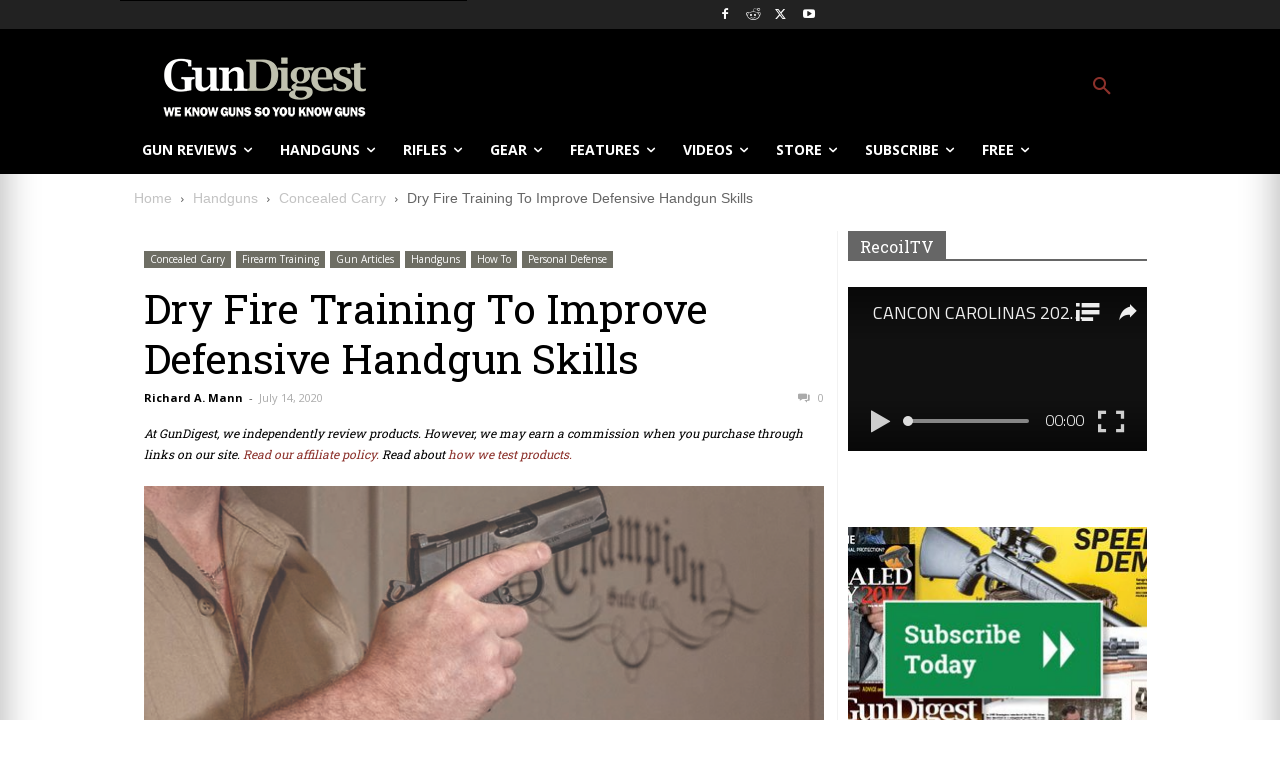

--- FILE ---
content_type: text/html; charset=utf-8
request_url: https://www.google.com/recaptcha/api2/anchor?ar=1&k=6LeGyKUUAAAAAMXsDfCL4PUUEdGsAxTbMmIvz1cT&co=aHR0cHM6Ly9yZWNvaWwudHY6NDQz&hl=en&v=N67nZn4AqZkNcbeMu4prBgzg&size=invisible&anchor-ms=20000&execute-ms=30000&cb=2suiaaustajz
body_size: 48606
content:
<!DOCTYPE HTML><html dir="ltr" lang="en"><head><meta http-equiv="Content-Type" content="text/html; charset=UTF-8">
<meta http-equiv="X-UA-Compatible" content="IE=edge">
<title>reCAPTCHA</title>
<style type="text/css">
/* cyrillic-ext */
@font-face {
  font-family: 'Roboto';
  font-style: normal;
  font-weight: 400;
  font-stretch: 100%;
  src: url(//fonts.gstatic.com/s/roboto/v48/KFO7CnqEu92Fr1ME7kSn66aGLdTylUAMa3GUBHMdazTgWw.woff2) format('woff2');
  unicode-range: U+0460-052F, U+1C80-1C8A, U+20B4, U+2DE0-2DFF, U+A640-A69F, U+FE2E-FE2F;
}
/* cyrillic */
@font-face {
  font-family: 'Roboto';
  font-style: normal;
  font-weight: 400;
  font-stretch: 100%;
  src: url(//fonts.gstatic.com/s/roboto/v48/KFO7CnqEu92Fr1ME7kSn66aGLdTylUAMa3iUBHMdazTgWw.woff2) format('woff2');
  unicode-range: U+0301, U+0400-045F, U+0490-0491, U+04B0-04B1, U+2116;
}
/* greek-ext */
@font-face {
  font-family: 'Roboto';
  font-style: normal;
  font-weight: 400;
  font-stretch: 100%;
  src: url(//fonts.gstatic.com/s/roboto/v48/KFO7CnqEu92Fr1ME7kSn66aGLdTylUAMa3CUBHMdazTgWw.woff2) format('woff2');
  unicode-range: U+1F00-1FFF;
}
/* greek */
@font-face {
  font-family: 'Roboto';
  font-style: normal;
  font-weight: 400;
  font-stretch: 100%;
  src: url(//fonts.gstatic.com/s/roboto/v48/KFO7CnqEu92Fr1ME7kSn66aGLdTylUAMa3-UBHMdazTgWw.woff2) format('woff2');
  unicode-range: U+0370-0377, U+037A-037F, U+0384-038A, U+038C, U+038E-03A1, U+03A3-03FF;
}
/* math */
@font-face {
  font-family: 'Roboto';
  font-style: normal;
  font-weight: 400;
  font-stretch: 100%;
  src: url(//fonts.gstatic.com/s/roboto/v48/KFO7CnqEu92Fr1ME7kSn66aGLdTylUAMawCUBHMdazTgWw.woff2) format('woff2');
  unicode-range: U+0302-0303, U+0305, U+0307-0308, U+0310, U+0312, U+0315, U+031A, U+0326-0327, U+032C, U+032F-0330, U+0332-0333, U+0338, U+033A, U+0346, U+034D, U+0391-03A1, U+03A3-03A9, U+03B1-03C9, U+03D1, U+03D5-03D6, U+03F0-03F1, U+03F4-03F5, U+2016-2017, U+2034-2038, U+203C, U+2040, U+2043, U+2047, U+2050, U+2057, U+205F, U+2070-2071, U+2074-208E, U+2090-209C, U+20D0-20DC, U+20E1, U+20E5-20EF, U+2100-2112, U+2114-2115, U+2117-2121, U+2123-214F, U+2190, U+2192, U+2194-21AE, U+21B0-21E5, U+21F1-21F2, U+21F4-2211, U+2213-2214, U+2216-22FF, U+2308-230B, U+2310, U+2319, U+231C-2321, U+2336-237A, U+237C, U+2395, U+239B-23B7, U+23D0, U+23DC-23E1, U+2474-2475, U+25AF, U+25B3, U+25B7, U+25BD, U+25C1, U+25CA, U+25CC, U+25FB, U+266D-266F, U+27C0-27FF, U+2900-2AFF, U+2B0E-2B11, U+2B30-2B4C, U+2BFE, U+3030, U+FF5B, U+FF5D, U+1D400-1D7FF, U+1EE00-1EEFF;
}
/* symbols */
@font-face {
  font-family: 'Roboto';
  font-style: normal;
  font-weight: 400;
  font-stretch: 100%;
  src: url(//fonts.gstatic.com/s/roboto/v48/KFO7CnqEu92Fr1ME7kSn66aGLdTylUAMaxKUBHMdazTgWw.woff2) format('woff2');
  unicode-range: U+0001-000C, U+000E-001F, U+007F-009F, U+20DD-20E0, U+20E2-20E4, U+2150-218F, U+2190, U+2192, U+2194-2199, U+21AF, U+21E6-21F0, U+21F3, U+2218-2219, U+2299, U+22C4-22C6, U+2300-243F, U+2440-244A, U+2460-24FF, U+25A0-27BF, U+2800-28FF, U+2921-2922, U+2981, U+29BF, U+29EB, U+2B00-2BFF, U+4DC0-4DFF, U+FFF9-FFFB, U+10140-1018E, U+10190-1019C, U+101A0, U+101D0-101FD, U+102E0-102FB, U+10E60-10E7E, U+1D2C0-1D2D3, U+1D2E0-1D37F, U+1F000-1F0FF, U+1F100-1F1AD, U+1F1E6-1F1FF, U+1F30D-1F30F, U+1F315, U+1F31C, U+1F31E, U+1F320-1F32C, U+1F336, U+1F378, U+1F37D, U+1F382, U+1F393-1F39F, U+1F3A7-1F3A8, U+1F3AC-1F3AF, U+1F3C2, U+1F3C4-1F3C6, U+1F3CA-1F3CE, U+1F3D4-1F3E0, U+1F3ED, U+1F3F1-1F3F3, U+1F3F5-1F3F7, U+1F408, U+1F415, U+1F41F, U+1F426, U+1F43F, U+1F441-1F442, U+1F444, U+1F446-1F449, U+1F44C-1F44E, U+1F453, U+1F46A, U+1F47D, U+1F4A3, U+1F4B0, U+1F4B3, U+1F4B9, U+1F4BB, U+1F4BF, U+1F4C8-1F4CB, U+1F4D6, U+1F4DA, U+1F4DF, U+1F4E3-1F4E6, U+1F4EA-1F4ED, U+1F4F7, U+1F4F9-1F4FB, U+1F4FD-1F4FE, U+1F503, U+1F507-1F50B, U+1F50D, U+1F512-1F513, U+1F53E-1F54A, U+1F54F-1F5FA, U+1F610, U+1F650-1F67F, U+1F687, U+1F68D, U+1F691, U+1F694, U+1F698, U+1F6AD, U+1F6B2, U+1F6B9-1F6BA, U+1F6BC, U+1F6C6-1F6CF, U+1F6D3-1F6D7, U+1F6E0-1F6EA, U+1F6F0-1F6F3, U+1F6F7-1F6FC, U+1F700-1F7FF, U+1F800-1F80B, U+1F810-1F847, U+1F850-1F859, U+1F860-1F887, U+1F890-1F8AD, U+1F8B0-1F8BB, U+1F8C0-1F8C1, U+1F900-1F90B, U+1F93B, U+1F946, U+1F984, U+1F996, U+1F9E9, U+1FA00-1FA6F, U+1FA70-1FA7C, U+1FA80-1FA89, U+1FA8F-1FAC6, U+1FACE-1FADC, U+1FADF-1FAE9, U+1FAF0-1FAF8, U+1FB00-1FBFF;
}
/* vietnamese */
@font-face {
  font-family: 'Roboto';
  font-style: normal;
  font-weight: 400;
  font-stretch: 100%;
  src: url(//fonts.gstatic.com/s/roboto/v48/KFO7CnqEu92Fr1ME7kSn66aGLdTylUAMa3OUBHMdazTgWw.woff2) format('woff2');
  unicode-range: U+0102-0103, U+0110-0111, U+0128-0129, U+0168-0169, U+01A0-01A1, U+01AF-01B0, U+0300-0301, U+0303-0304, U+0308-0309, U+0323, U+0329, U+1EA0-1EF9, U+20AB;
}
/* latin-ext */
@font-face {
  font-family: 'Roboto';
  font-style: normal;
  font-weight: 400;
  font-stretch: 100%;
  src: url(//fonts.gstatic.com/s/roboto/v48/KFO7CnqEu92Fr1ME7kSn66aGLdTylUAMa3KUBHMdazTgWw.woff2) format('woff2');
  unicode-range: U+0100-02BA, U+02BD-02C5, U+02C7-02CC, U+02CE-02D7, U+02DD-02FF, U+0304, U+0308, U+0329, U+1D00-1DBF, U+1E00-1E9F, U+1EF2-1EFF, U+2020, U+20A0-20AB, U+20AD-20C0, U+2113, U+2C60-2C7F, U+A720-A7FF;
}
/* latin */
@font-face {
  font-family: 'Roboto';
  font-style: normal;
  font-weight: 400;
  font-stretch: 100%;
  src: url(//fonts.gstatic.com/s/roboto/v48/KFO7CnqEu92Fr1ME7kSn66aGLdTylUAMa3yUBHMdazQ.woff2) format('woff2');
  unicode-range: U+0000-00FF, U+0131, U+0152-0153, U+02BB-02BC, U+02C6, U+02DA, U+02DC, U+0304, U+0308, U+0329, U+2000-206F, U+20AC, U+2122, U+2191, U+2193, U+2212, U+2215, U+FEFF, U+FFFD;
}
/* cyrillic-ext */
@font-face {
  font-family: 'Roboto';
  font-style: normal;
  font-weight: 500;
  font-stretch: 100%;
  src: url(//fonts.gstatic.com/s/roboto/v48/KFO7CnqEu92Fr1ME7kSn66aGLdTylUAMa3GUBHMdazTgWw.woff2) format('woff2');
  unicode-range: U+0460-052F, U+1C80-1C8A, U+20B4, U+2DE0-2DFF, U+A640-A69F, U+FE2E-FE2F;
}
/* cyrillic */
@font-face {
  font-family: 'Roboto';
  font-style: normal;
  font-weight: 500;
  font-stretch: 100%;
  src: url(//fonts.gstatic.com/s/roboto/v48/KFO7CnqEu92Fr1ME7kSn66aGLdTylUAMa3iUBHMdazTgWw.woff2) format('woff2');
  unicode-range: U+0301, U+0400-045F, U+0490-0491, U+04B0-04B1, U+2116;
}
/* greek-ext */
@font-face {
  font-family: 'Roboto';
  font-style: normal;
  font-weight: 500;
  font-stretch: 100%;
  src: url(//fonts.gstatic.com/s/roboto/v48/KFO7CnqEu92Fr1ME7kSn66aGLdTylUAMa3CUBHMdazTgWw.woff2) format('woff2');
  unicode-range: U+1F00-1FFF;
}
/* greek */
@font-face {
  font-family: 'Roboto';
  font-style: normal;
  font-weight: 500;
  font-stretch: 100%;
  src: url(//fonts.gstatic.com/s/roboto/v48/KFO7CnqEu92Fr1ME7kSn66aGLdTylUAMa3-UBHMdazTgWw.woff2) format('woff2');
  unicode-range: U+0370-0377, U+037A-037F, U+0384-038A, U+038C, U+038E-03A1, U+03A3-03FF;
}
/* math */
@font-face {
  font-family: 'Roboto';
  font-style: normal;
  font-weight: 500;
  font-stretch: 100%;
  src: url(//fonts.gstatic.com/s/roboto/v48/KFO7CnqEu92Fr1ME7kSn66aGLdTylUAMawCUBHMdazTgWw.woff2) format('woff2');
  unicode-range: U+0302-0303, U+0305, U+0307-0308, U+0310, U+0312, U+0315, U+031A, U+0326-0327, U+032C, U+032F-0330, U+0332-0333, U+0338, U+033A, U+0346, U+034D, U+0391-03A1, U+03A3-03A9, U+03B1-03C9, U+03D1, U+03D5-03D6, U+03F0-03F1, U+03F4-03F5, U+2016-2017, U+2034-2038, U+203C, U+2040, U+2043, U+2047, U+2050, U+2057, U+205F, U+2070-2071, U+2074-208E, U+2090-209C, U+20D0-20DC, U+20E1, U+20E5-20EF, U+2100-2112, U+2114-2115, U+2117-2121, U+2123-214F, U+2190, U+2192, U+2194-21AE, U+21B0-21E5, U+21F1-21F2, U+21F4-2211, U+2213-2214, U+2216-22FF, U+2308-230B, U+2310, U+2319, U+231C-2321, U+2336-237A, U+237C, U+2395, U+239B-23B7, U+23D0, U+23DC-23E1, U+2474-2475, U+25AF, U+25B3, U+25B7, U+25BD, U+25C1, U+25CA, U+25CC, U+25FB, U+266D-266F, U+27C0-27FF, U+2900-2AFF, U+2B0E-2B11, U+2B30-2B4C, U+2BFE, U+3030, U+FF5B, U+FF5D, U+1D400-1D7FF, U+1EE00-1EEFF;
}
/* symbols */
@font-face {
  font-family: 'Roboto';
  font-style: normal;
  font-weight: 500;
  font-stretch: 100%;
  src: url(//fonts.gstatic.com/s/roboto/v48/KFO7CnqEu92Fr1ME7kSn66aGLdTylUAMaxKUBHMdazTgWw.woff2) format('woff2');
  unicode-range: U+0001-000C, U+000E-001F, U+007F-009F, U+20DD-20E0, U+20E2-20E4, U+2150-218F, U+2190, U+2192, U+2194-2199, U+21AF, U+21E6-21F0, U+21F3, U+2218-2219, U+2299, U+22C4-22C6, U+2300-243F, U+2440-244A, U+2460-24FF, U+25A0-27BF, U+2800-28FF, U+2921-2922, U+2981, U+29BF, U+29EB, U+2B00-2BFF, U+4DC0-4DFF, U+FFF9-FFFB, U+10140-1018E, U+10190-1019C, U+101A0, U+101D0-101FD, U+102E0-102FB, U+10E60-10E7E, U+1D2C0-1D2D3, U+1D2E0-1D37F, U+1F000-1F0FF, U+1F100-1F1AD, U+1F1E6-1F1FF, U+1F30D-1F30F, U+1F315, U+1F31C, U+1F31E, U+1F320-1F32C, U+1F336, U+1F378, U+1F37D, U+1F382, U+1F393-1F39F, U+1F3A7-1F3A8, U+1F3AC-1F3AF, U+1F3C2, U+1F3C4-1F3C6, U+1F3CA-1F3CE, U+1F3D4-1F3E0, U+1F3ED, U+1F3F1-1F3F3, U+1F3F5-1F3F7, U+1F408, U+1F415, U+1F41F, U+1F426, U+1F43F, U+1F441-1F442, U+1F444, U+1F446-1F449, U+1F44C-1F44E, U+1F453, U+1F46A, U+1F47D, U+1F4A3, U+1F4B0, U+1F4B3, U+1F4B9, U+1F4BB, U+1F4BF, U+1F4C8-1F4CB, U+1F4D6, U+1F4DA, U+1F4DF, U+1F4E3-1F4E6, U+1F4EA-1F4ED, U+1F4F7, U+1F4F9-1F4FB, U+1F4FD-1F4FE, U+1F503, U+1F507-1F50B, U+1F50D, U+1F512-1F513, U+1F53E-1F54A, U+1F54F-1F5FA, U+1F610, U+1F650-1F67F, U+1F687, U+1F68D, U+1F691, U+1F694, U+1F698, U+1F6AD, U+1F6B2, U+1F6B9-1F6BA, U+1F6BC, U+1F6C6-1F6CF, U+1F6D3-1F6D7, U+1F6E0-1F6EA, U+1F6F0-1F6F3, U+1F6F7-1F6FC, U+1F700-1F7FF, U+1F800-1F80B, U+1F810-1F847, U+1F850-1F859, U+1F860-1F887, U+1F890-1F8AD, U+1F8B0-1F8BB, U+1F8C0-1F8C1, U+1F900-1F90B, U+1F93B, U+1F946, U+1F984, U+1F996, U+1F9E9, U+1FA00-1FA6F, U+1FA70-1FA7C, U+1FA80-1FA89, U+1FA8F-1FAC6, U+1FACE-1FADC, U+1FADF-1FAE9, U+1FAF0-1FAF8, U+1FB00-1FBFF;
}
/* vietnamese */
@font-face {
  font-family: 'Roboto';
  font-style: normal;
  font-weight: 500;
  font-stretch: 100%;
  src: url(//fonts.gstatic.com/s/roboto/v48/KFO7CnqEu92Fr1ME7kSn66aGLdTylUAMa3OUBHMdazTgWw.woff2) format('woff2');
  unicode-range: U+0102-0103, U+0110-0111, U+0128-0129, U+0168-0169, U+01A0-01A1, U+01AF-01B0, U+0300-0301, U+0303-0304, U+0308-0309, U+0323, U+0329, U+1EA0-1EF9, U+20AB;
}
/* latin-ext */
@font-face {
  font-family: 'Roboto';
  font-style: normal;
  font-weight: 500;
  font-stretch: 100%;
  src: url(//fonts.gstatic.com/s/roboto/v48/KFO7CnqEu92Fr1ME7kSn66aGLdTylUAMa3KUBHMdazTgWw.woff2) format('woff2');
  unicode-range: U+0100-02BA, U+02BD-02C5, U+02C7-02CC, U+02CE-02D7, U+02DD-02FF, U+0304, U+0308, U+0329, U+1D00-1DBF, U+1E00-1E9F, U+1EF2-1EFF, U+2020, U+20A0-20AB, U+20AD-20C0, U+2113, U+2C60-2C7F, U+A720-A7FF;
}
/* latin */
@font-face {
  font-family: 'Roboto';
  font-style: normal;
  font-weight: 500;
  font-stretch: 100%;
  src: url(//fonts.gstatic.com/s/roboto/v48/KFO7CnqEu92Fr1ME7kSn66aGLdTylUAMa3yUBHMdazQ.woff2) format('woff2');
  unicode-range: U+0000-00FF, U+0131, U+0152-0153, U+02BB-02BC, U+02C6, U+02DA, U+02DC, U+0304, U+0308, U+0329, U+2000-206F, U+20AC, U+2122, U+2191, U+2193, U+2212, U+2215, U+FEFF, U+FFFD;
}
/* cyrillic-ext */
@font-face {
  font-family: 'Roboto';
  font-style: normal;
  font-weight: 900;
  font-stretch: 100%;
  src: url(//fonts.gstatic.com/s/roboto/v48/KFO7CnqEu92Fr1ME7kSn66aGLdTylUAMa3GUBHMdazTgWw.woff2) format('woff2');
  unicode-range: U+0460-052F, U+1C80-1C8A, U+20B4, U+2DE0-2DFF, U+A640-A69F, U+FE2E-FE2F;
}
/* cyrillic */
@font-face {
  font-family: 'Roboto';
  font-style: normal;
  font-weight: 900;
  font-stretch: 100%;
  src: url(//fonts.gstatic.com/s/roboto/v48/KFO7CnqEu92Fr1ME7kSn66aGLdTylUAMa3iUBHMdazTgWw.woff2) format('woff2');
  unicode-range: U+0301, U+0400-045F, U+0490-0491, U+04B0-04B1, U+2116;
}
/* greek-ext */
@font-face {
  font-family: 'Roboto';
  font-style: normal;
  font-weight: 900;
  font-stretch: 100%;
  src: url(//fonts.gstatic.com/s/roboto/v48/KFO7CnqEu92Fr1ME7kSn66aGLdTylUAMa3CUBHMdazTgWw.woff2) format('woff2');
  unicode-range: U+1F00-1FFF;
}
/* greek */
@font-face {
  font-family: 'Roboto';
  font-style: normal;
  font-weight: 900;
  font-stretch: 100%;
  src: url(//fonts.gstatic.com/s/roboto/v48/KFO7CnqEu92Fr1ME7kSn66aGLdTylUAMa3-UBHMdazTgWw.woff2) format('woff2');
  unicode-range: U+0370-0377, U+037A-037F, U+0384-038A, U+038C, U+038E-03A1, U+03A3-03FF;
}
/* math */
@font-face {
  font-family: 'Roboto';
  font-style: normal;
  font-weight: 900;
  font-stretch: 100%;
  src: url(//fonts.gstatic.com/s/roboto/v48/KFO7CnqEu92Fr1ME7kSn66aGLdTylUAMawCUBHMdazTgWw.woff2) format('woff2');
  unicode-range: U+0302-0303, U+0305, U+0307-0308, U+0310, U+0312, U+0315, U+031A, U+0326-0327, U+032C, U+032F-0330, U+0332-0333, U+0338, U+033A, U+0346, U+034D, U+0391-03A1, U+03A3-03A9, U+03B1-03C9, U+03D1, U+03D5-03D6, U+03F0-03F1, U+03F4-03F5, U+2016-2017, U+2034-2038, U+203C, U+2040, U+2043, U+2047, U+2050, U+2057, U+205F, U+2070-2071, U+2074-208E, U+2090-209C, U+20D0-20DC, U+20E1, U+20E5-20EF, U+2100-2112, U+2114-2115, U+2117-2121, U+2123-214F, U+2190, U+2192, U+2194-21AE, U+21B0-21E5, U+21F1-21F2, U+21F4-2211, U+2213-2214, U+2216-22FF, U+2308-230B, U+2310, U+2319, U+231C-2321, U+2336-237A, U+237C, U+2395, U+239B-23B7, U+23D0, U+23DC-23E1, U+2474-2475, U+25AF, U+25B3, U+25B7, U+25BD, U+25C1, U+25CA, U+25CC, U+25FB, U+266D-266F, U+27C0-27FF, U+2900-2AFF, U+2B0E-2B11, U+2B30-2B4C, U+2BFE, U+3030, U+FF5B, U+FF5D, U+1D400-1D7FF, U+1EE00-1EEFF;
}
/* symbols */
@font-face {
  font-family: 'Roboto';
  font-style: normal;
  font-weight: 900;
  font-stretch: 100%;
  src: url(//fonts.gstatic.com/s/roboto/v48/KFO7CnqEu92Fr1ME7kSn66aGLdTylUAMaxKUBHMdazTgWw.woff2) format('woff2');
  unicode-range: U+0001-000C, U+000E-001F, U+007F-009F, U+20DD-20E0, U+20E2-20E4, U+2150-218F, U+2190, U+2192, U+2194-2199, U+21AF, U+21E6-21F0, U+21F3, U+2218-2219, U+2299, U+22C4-22C6, U+2300-243F, U+2440-244A, U+2460-24FF, U+25A0-27BF, U+2800-28FF, U+2921-2922, U+2981, U+29BF, U+29EB, U+2B00-2BFF, U+4DC0-4DFF, U+FFF9-FFFB, U+10140-1018E, U+10190-1019C, U+101A0, U+101D0-101FD, U+102E0-102FB, U+10E60-10E7E, U+1D2C0-1D2D3, U+1D2E0-1D37F, U+1F000-1F0FF, U+1F100-1F1AD, U+1F1E6-1F1FF, U+1F30D-1F30F, U+1F315, U+1F31C, U+1F31E, U+1F320-1F32C, U+1F336, U+1F378, U+1F37D, U+1F382, U+1F393-1F39F, U+1F3A7-1F3A8, U+1F3AC-1F3AF, U+1F3C2, U+1F3C4-1F3C6, U+1F3CA-1F3CE, U+1F3D4-1F3E0, U+1F3ED, U+1F3F1-1F3F3, U+1F3F5-1F3F7, U+1F408, U+1F415, U+1F41F, U+1F426, U+1F43F, U+1F441-1F442, U+1F444, U+1F446-1F449, U+1F44C-1F44E, U+1F453, U+1F46A, U+1F47D, U+1F4A3, U+1F4B0, U+1F4B3, U+1F4B9, U+1F4BB, U+1F4BF, U+1F4C8-1F4CB, U+1F4D6, U+1F4DA, U+1F4DF, U+1F4E3-1F4E6, U+1F4EA-1F4ED, U+1F4F7, U+1F4F9-1F4FB, U+1F4FD-1F4FE, U+1F503, U+1F507-1F50B, U+1F50D, U+1F512-1F513, U+1F53E-1F54A, U+1F54F-1F5FA, U+1F610, U+1F650-1F67F, U+1F687, U+1F68D, U+1F691, U+1F694, U+1F698, U+1F6AD, U+1F6B2, U+1F6B9-1F6BA, U+1F6BC, U+1F6C6-1F6CF, U+1F6D3-1F6D7, U+1F6E0-1F6EA, U+1F6F0-1F6F3, U+1F6F7-1F6FC, U+1F700-1F7FF, U+1F800-1F80B, U+1F810-1F847, U+1F850-1F859, U+1F860-1F887, U+1F890-1F8AD, U+1F8B0-1F8BB, U+1F8C0-1F8C1, U+1F900-1F90B, U+1F93B, U+1F946, U+1F984, U+1F996, U+1F9E9, U+1FA00-1FA6F, U+1FA70-1FA7C, U+1FA80-1FA89, U+1FA8F-1FAC6, U+1FACE-1FADC, U+1FADF-1FAE9, U+1FAF0-1FAF8, U+1FB00-1FBFF;
}
/* vietnamese */
@font-face {
  font-family: 'Roboto';
  font-style: normal;
  font-weight: 900;
  font-stretch: 100%;
  src: url(//fonts.gstatic.com/s/roboto/v48/KFO7CnqEu92Fr1ME7kSn66aGLdTylUAMa3OUBHMdazTgWw.woff2) format('woff2');
  unicode-range: U+0102-0103, U+0110-0111, U+0128-0129, U+0168-0169, U+01A0-01A1, U+01AF-01B0, U+0300-0301, U+0303-0304, U+0308-0309, U+0323, U+0329, U+1EA0-1EF9, U+20AB;
}
/* latin-ext */
@font-face {
  font-family: 'Roboto';
  font-style: normal;
  font-weight: 900;
  font-stretch: 100%;
  src: url(//fonts.gstatic.com/s/roboto/v48/KFO7CnqEu92Fr1ME7kSn66aGLdTylUAMa3KUBHMdazTgWw.woff2) format('woff2');
  unicode-range: U+0100-02BA, U+02BD-02C5, U+02C7-02CC, U+02CE-02D7, U+02DD-02FF, U+0304, U+0308, U+0329, U+1D00-1DBF, U+1E00-1E9F, U+1EF2-1EFF, U+2020, U+20A0-20AB, U+20AD-20C0, U+2113, U+2C60-2C7F, U+A720-A7FF;
}
/* latin */
@font-face {
  font-family: 'Roboto';
  font-style: normal;
  font-weight: 900;
  font-stretch: 100%;
  src: url(//fonts.gstatic.com/s/roboto/v48/KFO7CnqEu92Fr1ME7kSn66aGLdTylUAMa3yUBHMdazQ.woff2) format('woff2');
  unicode-range: U+0000-00FF, U+0131, U+0152-0153, U+02BB-02BC, U+02C6, U+02DA, U+02DC, U+0304, U+0308, U+0329, U+2000-206F, U+20AC, U+2122, U+2191, U+2193, U+2212, U+2215, U+FEFF, U+FFFD;
}

</style>
<link rel="stylesheet" type="text/css" href="https://www.gstatic.com/recaptcha/releases/N67nZn4AqZkNcbeMu4prBgzg/styles__ltr.css">
<script nonce="C_RfxAJyksF-fUJ7t7t3MA" type="text/javascript">window['__recaptcha_api'] = 'https://www.google.com/recaptcha/api2/';</script>
<script type="text/javascript" src="https://www.gstatic.com/recaptcha/releases/N67nZn4AqZkNcbeMu4prBgzg/recaptcha__en.js" nonce="C_RfxAJyksF-fUJ7t7t3MA">
      
    </script></head>
<body><div id="rc-anchor-alert" class="rc-anchor-alert"></div>
<input type="hidden" id="recaptcha-token" value="[base64]">
<script type="text/javascript" nonce="C_RfxAJyksF-fUJ7t7t3MA">
      recaptcha.anchor.Main.init("[\x22ainput\x22,[\x22bgdata\x22,\x22\x22,\[base64]/[base64]/[base64]/[base64]/[base64]/[base64]/KGcoTywyNTMsTy5PKSxVRyhPLEMpKTpnKE8sMjUzLEMpLE8pKSxsKSksTykpfSxieT1mdW5jdGlvbihDLE8sdSxsKXtmb3IobD0odT1SKEMpLDApO08+MDtPLS0pbD1sPDw4fFooQyk7ZyhDLHUsbCl9LFVHPWZ1bmN0aW9uKEMsTyl7Qy5pLmxlbmd0aD4xMDQ/[base64]/[base64]/[base64]/[base64]/[base64]/[base64]/[base64]\\u003d\x22,\[base64]\\u003d\\u003d\x22,\x22w7TDvsOEwpxJAhQ3wqzDpMOBQ27Du8OZSMOdwq80UMOTeVNZRjbDm8K7bcKewqfCkMOncG/CgRjDlWnCpw9IX8OAKsORwozDj8ONwoVewqplTHhuPMOEwo0RJsOxSwPCuMKubkLDnQ0HVEJONVzCgMKkwpQvACbCicKCQm7Djg/[base64]/JVvCocKvw48ow5xew6QeIMKkw7h9w4N/MgPDux7Ck8Kvw6Utw6ICw53Cj8KBNcKbXznDksOCFsOJM3rCmsKBNBDDtmxOfRPDiwHDu1k8a8OFGcKdwpnDssK0W8KOwro7w5UqUmEpwrEhw5DCtcORYsKLw6gSwrY9A8KnwqXCjcOkwp0SHcKyw55mwp3CskLCtsO5w7zCi8K/[base64]/DjcOAw43CkMOqW8OtOMKgX8OZQMOSwrpiVMKyezg8wq/DkFbDtsKJS8O3w6YmdsObe8O5w7xRw4kkwovCvMKFRC7DggLCjxAEwqrCilvCuMOFdcOIwo87csK4Czh5w54rQMOcBDMYXUlNwpnCr8Kuw4TDnWAif8K2wrZDHUrDrRAYcMOffsKrwoFewrVyw69cwrLDu8K/FMO5bMKFwpDDq0/DlmQ0wo3CnMK2D8O7YsOnW8OVdcOUJMKhfsOELSJmR8OpHS91GngxwrFqDcOhw4nCt8OEwpzCgETDvxjDrsOjQ8KWfXtUwokmGz5OH8KGw7AbA8Osw53Co8O8PmEhRcKewovCl1J/wr/[base64]/DvMOCesKAwqgYwpxsbUQPD8OQw7/DrMOyRMKcDMO2w6zCuCYYw7PCpsKAN8KwNzrDtEEqwpLDncKXwqTDqcKQw7lpMsOcw7ozEsKVO2c4woDDgSUeckU4GjrDnUTDkDVCRRPDr8OXw7huVcKbBSBBw5x3W8K/wplOw63CsBsGV8OcwrFCecKmwooLdVMmw78pw5kYwo7DpcKNw6fDrlxTw6A6w4zDqC0SfMObwrQ1bMKbFHDClAjDtko6csKqQn/CrR13EcKpDMKdw6/CgDbDgX8nwpEEwo1hw741w4DDrcOzw67DmMKJVC/DrxYAZUp6JSUvwr5vwpwlwrx4w45GL13Cs0XCo8O3wqcjw4whw4LDhnhDw5PCsw3CmMKxw6bChQnDry3Cg8KeORFmcMO6w649w6vCs8OYwo0/[base64]/ClMKFwocsc8KVfAJlw64bw7PDusOQBxvDuVDCksKNHzsWw5zClMOcw7DCu8OOwpPCiVMEw6zCrTvCo8OhClhyZx8mwqfCu8OIw6TCqMKyw4ERcShAe24gwqbCv0rDg3/CoMOTw7XDlsKHXl7DpEfCoMOMw7zDjcKGwrc0MxTCrCw5MRLClcONOEvCk3LCgcO3wo7CkmIVTBxtw4vDhH3CtTZHH0RQw6LDnC89WQZtPsKTTMOmIj3DvMKvasOPw60vTnpCwp/CgcOjDcKQKAAPI8Ohw6LCtxbClWkXwpPDs8Otwq3CicOOw4fCtMKKwoMuw7PChMKzG8KOwrHCnxh4woUFXVjCs8K8w4vDucK8AMOeX1jDk8OqcTDDnHzDiMK2w4wSBcKxw6vDknDCmcKtVit2PMKvQMKpwobDpMKjwpY2wrrDln8yw7rDgMK3w7VKE8OAe8KjTH/CscOlIMKRwo0hZmAJT8Krw5xuwoFQLcK0FcKLw5nCtgrCo8KALcO2RGLDh8OYS8KGOMO4w7VYwrDCtMO8UksDScO3NEJHw6o9w7l/[base64]/Chw4oT8OHw6lLw7fDt8OJw4TCvwEOI1bDv8K0wq8jw4fCiwJ7dsOvA8Kfw7lnw6kaTw3DvsO7worCviFfw5/[base64]/CocO8eArDtcONKCEnCsKlYcO6wqjDniLDn8Kpw6zDm8O8wonDg1hbbjUowoEnVALDjMK7w4QXwpR5w6wYw6jCsMK1bgkbw4xLw5fCkGDDisO9McK3DcO6w73Cn8KFagACwrYIAFp/[base64]/ekJOOMKaw7XDlcOZw4FYKMKeUsOIZsO7AMK3wqh4wo4hw5/Cqx0nwqzDjWBzwpXCsjFxwrTDl3Y7KUhMdMOrw7QLFsOXPMKtY8OLC8O1SWwJwpllFjDDjMOnwrPDh2vCt1w1w5leMsOiK8KawqzDr2pGU8KNw7nCgSJKw7nCrcOuwqViw6nDkcODAzbCjcOTWHM5w4fDicKZw44cwqMvw53Djl1QwqvDpXd4w4nClsONMMK/woEsWcK4wpUEw74ww7nDg8Oyw5BkMcOkw77Cu8KYw513wqfCtMOjw4XCimrDj2AUNx7CmGNQShhkDcO4ZsOqw44Vwr1Gw7jDmk1Zw5EUwonDnynCncKOwqTDmcOhCcOPw4gOwrF+G1Z/OcOdwpMZw4bDgcOwwrHDjFDDuMO4HBAGTsK9BhdCRCITezXDjDE2w6vCt3VTJ8KwL8KIw7PCm3PDoU4aw5ZoVMOXGnFAwpJ4QHrDnMKjwpNZwpx1JkHDsUIEVcKNw5Q/McO/[base64]/DpATCusOewqjDlikWw5HDk8OiWnnDncKTH8OxZsOVwqXDm3LChQ1ON33CtDJHwonCnBA8cMK+KMO7czzDvBjCgXoaTMOcO8Oiwo/[base64]/DpArDlMOaFB4MImLDi8OtcCARw7XDqhfCn8OHw6V1M10Dwos4MsO9T8Ozw6tWwoERMcKcw7nDpMOmGMOpwr9GXQ7DqmwHP8KnYwPCkn0+wpLCqlIPw7d/ZcKIQmjCpyHDtsOnYXjCpnI8w59YecOgEsK9XH8KaVjClUHCn8KrT1bDlBjDtjt+K8KCwo8XwpLDjcOJEC9mDzEOGMOmw7DDrcOIwoLDsnxJw5dURy/CusONM37Dq8KrwoMzKMOmwpLChwM8e8KIHnLDlBHDhsKoei4RwqtsRDLDhwghwq3ClC7CtW5bw7pxw5bDolsMFsO4f8KtwooPwqQ5wpZ2wrHCjMKMwo7CvCfDmcOvZi/DqsOQO8KIb2vDiS0zwro2DMKfw4bCuMOgw6hDwqFXwpM/bxvDhELChCUjw4HDncOPQcO4fWJtwrJkwofDtcKtwrbCtMK1wr7CucKbwqlPw6cdKwAvwpsMZ8OOw4jDuRdgMA1QasOKwqvDp8O9GGvDjWjDiyJgIsKPw43DjsKgwq/Cu00Uw5zCtcOfccKgw7AqEirDh8OgZCQKwq/DkRPDujpcwot9WntCTnzDtWPCncO/GQXDi8Kkw4ENYcOmwpzDsMOWw6fCq8KdwpvCikzCmXPDn8OAS0XCp8OvQR7DtsOxwqzDt2XDg8KCRX/CjcKVZsKqwrbCpSPDsyt+w5goK0XCvMOLFMKgdsOTacO/XsK8wrgvW3vDuC/Dq8K8MMKyw5jDlCDCkkZkw4/Cn8ONw5zCi8KAJzbCo8OUw6NWIjTCmMO0DEptcl3Ds8K9aEg8RsKLGsK3TcKfw4LCgsKWWcK0TcKNwrgKcA3CnsOrwpfDlsOFw40ww4LCn3N8esORZBLDm8OnDiEIwohRw6MOIcKww78/w51rwoDCmwbDtMK9WMKKwq8Owr5/w4PCiTsiw4jCs0bClMOnw69xYQR8wr/[base64]/w5/CkQzCgkplw4bCsA97w47DiVxmwrDCnXrDukzDosKcGMOaBcK4L8KRw4Eww57DpW7Cq8O5w6Ytwp8CJlVWwq4ESip4w4Iew41qw5QowoHClsOHXsKFwq3DpMKCccOtAwUpJMKmL0nDr1TDiSnCpsK5A8OrIMOIwpkJw7PCtU7CuMO4wqDDncOmbx5vwrIPw7/DvcKnw6MFQm87ecKgdBLCvcO+Y3TDmMKZVcKWe3rDsR4jSsK3w57CuirCoMOoDWFBwqBEwqNFw6ZiAkAKwrRxw53DgTFWAMOXYcKVwoN1YEQ4XE/CgxMsw4TDhmDDjcKPbhrDn8OUMcO8w4vDmMOvGMKNGcOmMUTCt8OTGAdCw7YDUsKLPMO/wrTDhzsREG/Dqx8Nw6NZwr8gbisbGMKuecKrwqIkw5kow5t0fcKHwrpFw7ZrEcKNLsOAwrFyw7HDp8O3Ay0VAxPDhMO5wpzDpMOQw7bDmcKEwqNJH1HDosOMcsOvw4PCt2tlUMKjw4VkeHzDp8O8wr3Cmz3Dr8KUbi3DlwvDs2J2XcOMNhHDvMOcw7dTwqTDjXE9DGglOsO/[base64]/[base64]/QXvDlMK4wrDCpBfDjcOBwojCqHLCqcKIwrcLDmprWg0xwp/Du8K0fi7DkicleMOUwq1Mw7MYw5hlJ2LDhMOkRnvDr8KWd8OewrXDuy8zwrvCqUBlwrszwpLDuArDisOEwpYHD8KuwrrCrsOkw5TCm8Oiw5gbYDPDhg5uKcOYwqjCscKIw63DqMK0wqvCusKXPMKZX3XDrsOpw78SClZBKcO0PG3CvsKzwoLCmcOWdMKlwrjDjl/[base64]/CrsOywq3Cn8OoZcOWw781wp4ewrMxw7XDl8ObwrTDj8K7LMK9PSMTfUV4cMOyw49gw4cMwoZ5wpzCpyx9eVBYNMKDHcO2CUrCrMO8I0JqwpfDosOPwrDCpzLDnVPCvsKywp3CusKfwpABwrXDt8O4w6zCnD1lN8KWw7fDk8Kiw58pYsOHw6TClcOCw5EsD8O7BA/[base64]/Cq8KJw792w7Z4E8KkBVnCt8O6d8Oxw7zDuzfDkcKmwqRjDsKsNhbCtMKyOW54TsOOw6TCol/Di8KBAB0RwqfDrnjCrMOnwqPDq8O9JQvDiMOwwrnCoXfCmgYDw6bDusKiwqwlw486w6LCv8K/[base64]/DqcKcE8O4aAAZw6DDrDsUw4HCji/Dn8KHw5E4FAPCkcKtXcKkNcOKacONBipIw4o9w4vCtgbDsMODDVbCm8KvwpPChMKvKsKlCkkwCMKrw4HDnQVtU25Qw5rCucK+ZsOSMlkmHsOUw5fDtMKyw716w5zDkcK9IQDDpGZdJ3B9dMOTw4hOwoHDon/[base64]/[base64]/eDnDm2l/YcKOw63CuxBiw7IHwpcOV03DpsOEdD/DukJaSsOUw5wsQ2bCllHDqcKXw5nCkRPCksOow6JFwqHDoC5JH241Iktiw78lw6rCmDzDkQrDq2w3w6t4IHFXZhTChsKsacOxw6EJUQFVZ0rDpMKjQ0lKQEoPU8OWTMKTACxmQlHCg8OtaMKJOmlAZC12UDMZwrfDkxxwEMO1woDCjyrCpipUw5oJwoE/MGoYw43CrF3ClVDDsMKFw71uw4owXsKHw7Enwp3Du8KxJnnDgsOoasKNJ8Knw7LDi8ODw4nCpxfDoTAtJS/CgS9WLkvCmsKnw78cwpvDn8K/wrvDjBg5w6syPk7DiQkPwqHDowbDp0hTwoDDiGrChQzCrsKkwr9ZD8OaaMK+wo/CpcOPalwKwoXDkcOtKREzZcOYcCPCsDIQwqzDrWd0WsOpwqV/[base64]/w73DtCF+wobDjcOcecKzwqQqK8OwZsKSDcOaYMORw5zDnAvDrMKEFsKIRl/CliLDn3AFwppiw5zDll/CpjTCn8KMU8O/TSXDvsK9CcKUS8OOG1jChMK1wprCp1tZLcKvC8Kuw6rCgDjDiMOdw4vDk8KCYMK/wpfDpcO0w7bDojQDH8KoaMK8AQAwUcOiTHrDlD/DisKCXcKWRMK7wqvCjsKkJCHCl8K7wrjCkj5cwqzCrEA3V8OzQDhjwqXDsw7CoMKtw6PDvsK4w6MmNcOnwoDCoMKqDsK4wqAgwqXDgcK6wpvCkcKHCxsnwpRxcVLDjlTCtzLCpjDDswTDm8OwQCgpw4LCszbDtlMsZS/CgMOnUcONwoXCqsK1EMKOw7TDg8OTw5VPfm80SmwcWxsWw7fDvcOawpfDiDVxaTAJw5PCvThQCsOmYUp9G8OfJ1I5YC7CnMO6wqMPLlTDjWnDg03CncORWMKzwrkVecKZw6vDuWbCji3CuCfDgsKvDEZiwp5mwobCsXvDlSAcw5B+KjYBcMKVMsOIwo/CvMKhXwHDkcKQV8KEwpsuacOSw7gmw5fDjwUfa8KBe0tia8OqwqtPwoLChQHCv1ExM3LDkMOgwpYUwo3DmQfCtcKow6daw7xNfwnDqAgzwpHCvsOcTcOww4RFw4V3WMKiemwEw7HCnybDk8OJw5ssWmkDQ2/CplPCjyoTwpPDgTjCi8ONWErCh8KRckHCj8KHFlFKw6DDsMOjwqzDvcOhP1IBFsKxw4hNPEh8wqZ/fsKdbcKiw4x6ecKLBAIgR8OhPsK8w6PCksOlw5kWRMKYCS3CrsOGfCvCo8K+wr3CjlrCosO4cGBlFMOiw5bDhWhUw6/ClcOfWsOFwoZAGMKDYEPChsKAwpTCiyfCvBoRwpMhcVNcwq7CmhNow6lqw77CgsKLw7HDqcK4OxM+wpNFwqdBBcKHSlbCiyvCmQQEw5/CusKZQMKKTHFXwodKwqLCvDk8RDoiCARSwrLCgcKjO8O2wpjCi8KkDBQ4aR8cFi3Cv1fCn8Kfe3XCosOfOsKQVsOfw6sMw5cUwqzChBpoJsOXw7IvVsOowoPClsOSIcKyVwrCqcKKESTCoMO/BMKNw4DDo0bCsMO3woPDk1jDh1PCvXPDgWowwrgpwoUhQ8OCw6UDYlQmwqjDsS3DrcONWcKbNk3Di8O8w5zCg2ECwocoTcOyw7E/w7FaL8KPV8Klw4h0PFdZHcO5w69WEMKtw5TCu8OUH8KdG8OCwr/[base64]/Dqk8XQEXDuQbDiMOOw4vClXJ+wpLCuWUiW3daccOuwqoaw6R2w4dGDkfCrFIpwqhNPB/Duw/DqkHCt8OqwoHCoXFLRcOOw5PDucO5DQNNeVIywpMgVMKjwrHChUAhw5RnGkonw798w5PCmgkBYz9rw5dAQcOTCsKbwp3DgMKUw7diw5XCmwnDnMOhwpofPcKTwohzw7twYElLw5UKdcOpPhTDrsOvDMOZZ8KQDcO8P8O8YknCosOKOMO/w5UfYDoGwpTCpEXDlHPDq8OrRAvDqV5yw7xTNMOqw40lw5dVQcKMMsOmVlgXKy4uw6kcw7/DuyfDqmYfw6LCuMOLXA8lc8O2wrnCgQQFwpFETsKvw7nDhcKlwpzCqBrDkDllJGUYBMOPCsKgQsKTf8Kuw7A/w41Xw6NVe8Kaw4wMFsO+eTBaXcOgwrwIw5rCo1U+fylkw59NwozDt2hywpDCosOpZnZFJMK5H0/CmEjCrsKDXcOFLkTCtUvCr8K/ZcKewpBhwr/CpsKGCk/Dr8OxTz41wp5pZh7DvErDvVPDgALCgnljwrIWw4kNw5hBw6czw5vDrcOpTsK8UMKDwobChMOXwoF/YsOpQSnCv8K5w7nCv8Khwr4UHUjCjkvCtMOlPA4Pw4fDjsKlHw/CmQjDqCt4w7LCjsOEXTtDYHo1wp8Dw6bCpTkZw5hXd8OOwoEzw5ALw6zCpA1Mw4U6wqLDgVRtBsO+L8ODADvDjTl4CcODwqFiw4PCpjNMw4NSwqQyBcK8w5cUw5TCocK/w7lgYWLCkH/CksOcZWLCicO7AHPCkcKSwrsHITQiPSMRw7QcbcKVM3h6MikGfsO5JcKvw7U5YiDDjEBDw48/[base64]/wo1swoFje8OaDzLDiVZGCcKew7hyfRZCwo1YKsKNwo5lw5XCrMOzwodaEcOlwqQDUcKhwoTDssKqw4TCgxhNw4/Cgxg9KcKHB8OrZcKSw4xOwpAbw4JjaAPCusOwLy3CjMKkDHZDw67DoBkoQQLCrcO8w6UFwrQHNyB1aMKOwpjDr2/ChMOgcsKQRMK+IsO+RF7CgMOqw6nDkRY6w6DDi8KXwpTCoxB6wrHClcKNwpFiw7VVw4jDk0cmJWbDk8OlXcOMwqh/w57DgyrCqGpDwqR8w4bDtTbDoHIQKsOtHHLDgMKbOAnCvyQnI8Khwq3DocOnAMOzZDZFwqR5f8KXwoTDn8KGw4DCr8KXDQARwrzCrRNQNsOJwpPCnwkqJXHDhsKVwoYxw43DnENtCMKswpzCoDvDrH1dwqbDh8O/w7LClMOHw5x6WsOXdg8UfsOJaVJNcD8mw4jDry5jwrQXwqhKw4rDtjZiwrPCmx1nwrdKwodYeCzDksKSwrZyw5EJPjluw5J9w5PCoMKDISxkI0DDtgfCrsKhwrrDuSc3w6I0w7jDqBHDsMK+w5LCvjpUwoplw4UaL8O+wrvDnkfDg304Pk5ZwrHCu2TDmyvCmShBwq/ClSDCqEQzw7wqw6nDuwfCh8KpccK9wp7DkMOuwrMjFCZuw55JLsKvwpbDvmnCtcKkwr0XwqfCosKvw4jCrXhiw5LDgGZxYMOPMwwhw6HDp8OawrbDjCdaV8OaCcOvw7VRbMOLHmRkwrh/RcO7w7QLw5cmw7vCrkg4w7LDh8K9w4PCnsOsdUIjE8KrIzTDtkvDuBRawpzCk8KlwrHDnBLDocKXHl7Do8KtwqTCkMO0QgbCmnPDhFghwq/[base64]/Ckk0kdMKYZ8OJwqHClsOKw5PDjUPCkMK1XmYbw6TDsEjCpWTDvCjDisKnwr8Jwo7CgcOlwoFGeyhhL8ORbnknwqLCqgV3RBdRSMOvf8OewqjDoyAZwpjDrR5Ow7vDgcKJwqdiwq7CkEjCiW3DssKPbMKMA8O9w58JwpxFwonCpsO4NF5Oex/CpMKYw4Jyw5PCrQ4Rw4RndMK2w7rDm8KEOMKCwrPDkcKPw5EQw5paP059wqEAOSnCp1jDh8OnKFHCpnDDgSVADcOTwqbDkFoxwr7Dj8K2H3Usw7/DvsOfIsOWEAXDkiXCsDQCw41xUTHCp8ONw7cPWFTDkwzDnMOeHmrDlsKUKzBxCcKGEB9pwrfDmsOBRmUXwoYvTiVKw7QzBj/[base64]/[base64]/CpsOJUxVPbcKSDH1AfyRRfcOkS8OZCMKVAsKKwrsFw695wrQOwpU+w7FNai8yBlx7wrYMZEbDt8KVwrZTwoXCv2nDsjjDnMOew5bCgy/CssOvZsKZw6kMwpXCnXEcNAgZGcKzLiYpD8OYG8K/XF/CoEjDosOyIxhiw5Ubw7NuwqjDncOPVHQ2c8KCw7LCuAnDuTrCp8KOwp3ClVIPVjQMwrB6wpfCpFvDi0HCoyRswq/DoWDDs03CmyfCtcO8w5EPw79bK0bDp8K2wqo3w4w7HMKHw6PDusKowpTDqikewr/[base64]/Am3CpMK4w6MnSMOSZyVIw6FCWkUiw5zDrsOgwr/CvEc5w598AxtFwrRww6HDm2BUwo8UHsOnw5LDp8OUw7g2wqprEMOfw7XDscKDFMKiwrPDvS7CmQbCncO+w4zDnh80bBZCwqPCjQfDr8K5UAPCogoQw6PCoCzDvyc8w5EKw4PDlMO4w4VewqbChB/CocONwqMgDFcxwqgdL8KRw7bCpzvDjlPCnC/Cs8Ogw7FWwojDnsKbwq7CsiZIf8OBwp7DrMKWwpIbDUnDr8O1wqYRdMKKw5zCrMOQw4zDrMKuw4/[base64]/[base64]/MnXCvGVQwp0yw57Ch8KZw4F6KcOhwpkPfBbCvcOhw45DDUvDhFxRw4fCi8O/w4fCpjbDm1HCm8KYwps0wrI+fj4Aw6vCsifDsMK2w6Jqw4TCo8OQZMOPwrQIwoxDwqPDiV3DsMOnFEbDpsO+w4zCjsOMfcOsw4V4wrAMQXEgLzdTGVLDiHZ8wqgnw6jDjsKFwp/DrMOhNsODwrATSsKZXcKgw4TCu2oPZj/[base64]/DrWMPY8KAw6PDuANtw6pGXMOpw5MNAMKVLSVBw7UbfcKtExQew7UZw7llwr5ecjdmEx3Dr8OVdyrCsDk8w4/DisKVw4nDlU7DoWfChcKxw5gnw4PDhHRpAsO4w4Ahw5/[base64]/ClMOHCsO/woDCm8KNwqXDowHCs8KlBArDnGvCqlbDniNyIMKCwqHChxXDonI7X1HCrUE2wpTDkcKIOgMhw4t8wrkNwpLCvMO9w7YBwqUMwq3Dh8KrPMOResK7OcKCwqnCo8Kwwos/WMO1blFww4bCoMKtakJeCHVgeg47wqfCr1MGQ1gccz/[base64]/DqMOgZMKEY2bCp8K/w6Ugw64ww63Ci8K8w6twaB4FQsO4wrEAMsOGwoIxwq5UwpJrCcK2WT/CrsOgIMKBeMOlPTrCicOMwofDlMOsEVIQw5zCrntxCQHCgHTDhgEpw5PDkAXCpgkoe1/CkVxkwoHDg8OHw6fDqjAOw67DqsOQw7TCtCE3GcO8wqdHwrFxN8OnAxfCqsO5FcOiCnrCvMKuwpkWwqMvD8KjwpHCrTItw7PDr8OnMgbChQMbw6NNw63DmMO5woc2wpjCvlAKw5kUw6kTSlTCq8OlI8OAEcOcEcK5U8KYID5+TyZ+TXvCqMOAw4/Cs3Fywpx5wofDmsOUa8KZwqfCqzdbwplRSFvDpX/[base64]/wq/CrHdVGsKmYF0awqTDi8KxL8O9JsKFwoktw7LCtx1DwpA5bQnDvWAcwpkNNkzCiMOSShh/YH/[base64]/DkMK5BQR3w63DgEFvwrzDssOoM8KyKsKgUQp1w6vDuwXClUXCnnJ3f8KawrZXXw0Swod2XhLDvRQuS8OSw7HCtT40w5XCuBHDmMOcw63Do2rDpsKPIMOWw5DCsSnCkcOcw43CiB/Cpw96w40mwpkVY3fCh8O/wr7DicOXYcKBGA3Dg8KLfz5kwocGeg/CjBrCoV1OIcOaOUvDqn3CvMKLwrPCtcKZazcRwpnDmcKZwq8tw4gyw7HDjDbCtsKxw4tgw65gw653wpAuPsK0DFXDuMOhw7LDpsOtEsK4w5PDnEUNdMOmU3HDjH5/[base64]/DsMKDwrYFOMKSG8OFZsOYJEhdIyHCpcOcBsK7w4/Dq8KRw6rCqW8pw5DCmG4JKnHCiHHDlnbCtcOCHjLCpsKKGyEiw7nCjMKCw4B0FsKow5Asw5lZw7seLwpUNsKUwpZfwqDCrn3DocKKGjjCpTbDs8KOwp5RaENrKQLCssOyC8KKbMKAT8KTw546w6PCssKwLMOSwr5wEsOMKX/DizdnwqnCssObw6RTw5nCpMKtwpwBZMKwbcK7O8KBWMOmLy/DmCJnw7BNwp/[base64]/wrllw4XDqMK6TsKQwohbCCsNScOcwqR+CDwdWhkBwr7DrMO/NsOjFcOpESzCiQzCp8OqE8KSLUsnwqjCq8OwQcKjw4cJE8OAK0jDqcKdwoDCtUnDpi19wqXDlMOLw60MPFV0KcK4GzvCqkXChHsXwrDDjcOJw5TCoCPDg3QCPTEQG8OTwosVQ8OJw6tmw4FxHcORw4zDk8Oxw5how6rChx0SVQXCksK7w5t9TMO8w4nDuMOSwq/CqBQAw5E6fgcNelg0wppqw4phw7liGMKOTMO+w4TDvBtfAcOywpjDt8OTNwRPw4XCknjDl2bDsTfCuMKXSihCCsOeV8OIw41Pw6PCpEvCi8Olw5bClcORw4oVXGpcLsO4WyDCscOALiAFw6EwwofDkMO0w7jCksOYwpnChxd6w5LCv8K9wol9wr/DhQ5lwpvDvcOvw6BkwohUKcK5E8OEw43DlEJmYQx9wo7DsMKQwrXClF3DlHnDuBrCtlTCozTDpVQcwrgJBWLCs8KFwp/CqMKewqA/FD/Ck8OHw5nDnRgML8Kcw7vClwZywoUpP2Ikwo8OBTfCmV8Rw7pRDglxw57Dh1oPw6tdH8KxKBzDv3fDgsObw4XDh8OcV8KRwq1jwrfCn8K6w6pIK8OWw6PCpMKLAcOtWT/DqMO2HS/DtEt9G8OdwpvCl8OoUsKOZ8K6wprCm03Djy/DtQbCiTHCm8KdHBAMw61Cw5HDosKwB1/DuFnCsT8sw4HClsKYPMKFwrMhw6BhwqLCusOWc8OyIx/CicKkw5TChCPDvGLCqsK1wow+XcOgdQlCF8K8HsOdUsK1FxUmWMKGw4MhLFjDl8ObU8OZwokDw6sSaX1yw4BFwqTDksK/a8Krwp0Ww7TDjcKGwo/DkBonWMKxwprDvXrDr8O8w7QJwq1ywpLCqsO1w7zDiTt8wqpDwp9SwoDCjCXDgHEAXiZdU8K5wosxbcOYwq3DnFPDp8Onw4hpYcK7UWvCqsO1CBptE1wGw6EnwoNLUB/[base64]/Cj1xfURPDpXRxwptrcS/[base64]/SsOBQ8OiwoPDjsO4XDBzwrPCikbDvsObFMOnwo3CqzrCkTZ5RcOYFS5/G8OAw5lrw5UcwoHCt8OTbTFXwrLDmzLDqsKALSBkw7jDrSXDksKHw6HDhkzDmkUmJkDCmTEMI8OswoTClQLCtMOBWgzDqRsSGhdtaMKbHWjDpcKnw41jwrx8wr0MF8Knwr/[base64]/Cm8ORNnfDuCI3AjjCthYSw6nDqsOJbA/CoRoVw5nCksK8w47DkMKwRCQTYSMmL8KNwpN5PsKwMWJkwrgLw5fClD7DsMO5w7IYb39Awpxfw7ZGw5fDpT3CncODw6gcwpkvw4bDl0xEfkvChj/CsUQgCioQTsKbwpZGV8Oywp7CosKrMsK8wpjDlsOvH01EBxjDiMOxwrIqZx3DuVY8ORFYGcOXKSzCpsKEw48zHhJEawLDgMKiEcKIBcKvwrvDk8OwC2vDm3HDvggvw7LDjMOhfH3CpAUIeDnDuCg3wrUVEMOhNADDsRvDj8K4f0wMPgTCvwcIw6w/e3guwpldw6k2cGjDnsO1wrXCslMjb8K5KsK6SMOpC0MQH8KFG8KmwoUIw6jChCxMDjHDgmQWM8KCC0txPSgKBmcvMxrCpWfDlm/DrCgswpQqw4JQa8KrLlQfDMKfwqvChcOewpXCnCdUw5IdH8OsacOCF3DDmldEw6pOBkTDjSzCtsOZw63CgGtXTgXDnClIR8OTwrNpLjhkXGhOUFBoP3TCo1rCkMKqLGzDkSTDuTbClQ7DpjXDixfCoRTDucKzAcOANxXDhMOqchYVDiUBJznCiksJZTVUd8Kmw5/DjsO1RsOzP8O+PMKzIRYOfn9iw5XCmMOpOH9kw5XDjXbCgMO5w4HDlErCvVw3w7lrwpR4BMKBwpnDtXYEw47DsHvCncOECsOrw6wtOMKxVCRJFcK5wqBMwo7Dmh/DtMOkw7HDr8OIwoczw4fDj1bDlcK2FcKqw4rCkcO8wprCrkvCiExjb2HCrzMkw4odw6fDoR3DncK9wpDDgGEDccKrw5fDl8KmKsOowqMFw7vDjsOQw6zDoMOcwq3DvMOiJBp0Vzxcwq1/F8K9JsKPexNSchR+w7/Ds8O9wpd8w6HDthABwrEfwqLDrhfCklJ5w5TDplPCmMKccHFEfQvDpMKWdcO5wq4zW8KqwrHCjAHCnMK1G8ODGmLDlFYfwr3Cgg3Cqz0GPsKYwojDmQnCqMKvF8KIRC8AccOMwrswWxLClz3ClnV0Z8KaEsO4wo/DgSPDssOaXTXDszTCrFggPcKjwrrChCfChBfCjl/DoE/[base64]/ej4Bw6Auw73DqcOGC8Obw4rCpAXCl0cuYmTDrsOqACpEw7PCkRjCk8KpwrQUSy3DrMOvNX/Cm8O5AjAHWMKwV8OSw6VXSHTDsMKhw7jDnQTCvcOXQMKtQsKaVMO9VzglJ8KpwqTDiFsxwppPL37DiD7DtBvCt8OyDyocw67Du8Oaw7TCgsOuwr18wpxtw5sdw5hzwrpcwqXDlcKLw7NGwohjKUnCnsKyw7s6wqZfwr9sb8OuGcKdw4bCi8KLw4c9N3/DgMObw7PChUnDuMKpw7vCiMOiwrk5Y8OlEcKsfsO6XMKPwrc9dsOZcgVcw4HDoRY2w6V5w73DjQXDl8OKXsOcPTnDt8KZw5HDtBZ+wpQdLzo5wpRBbMKlPMOYw4RJIBkhwqJHIAvCmkN/McOaXw0VUcK+w5bDsCVKYcO9V8KJUcK6Kx3DrHPDs8OLwp/[base64]/G0rDjsOsw5gFw7rDssK+KnsqwplFcsOcVsK8SBvDqTAyw61fw7jDh8K1OMOHTjQSw6vCtTlvw6XDlsOxwpPCpm8KYA7CrMKLw4hlPUtIOsKJHyVuw6E1wrwPZX/DnMOlK8Odwq5Tw6t6wrdgwolRwpwvw7DCkFTClTsjHsOAWAI3YsOpBsOhEwfClDEXNkBVISYNIsKgwohxw5Adwq/DqsO+IcK8FsOZw6zCvMOta2DDn8KHw6HDqgAZwoBywr7CkMK+McOyM8OaK1ZJwqtrdsOWE3Q8wpfDth7Dv1NnwqhoPQXDjMOdGXh7JD/DosONwr0lNcOQwozCncObw4TDlhsucFjCuMK5wpfDjkc7wq3DpMOywpknw7vDk8K0wr7DqcKYWDF0wp7ChEfCvHITwrrCi8K7wowuCsK7wpJKP8Kuwq4BPMKrw6HCrcKgWMOFAcK0w43CpBnCvcKBw6h0O8OZE8OsZMOew4rDvsOgH8OPMFTDoAN/wqNPw7zCu8OzK8OCQ8O7HsKKTGlCQVDCkjbDlcKKIjtDw65xw5rDilJ2DALCqgB5ecOeHMONw5TDp8KSwozCqhPCrG/Dmk1Vw5jCqSvCpcO5woLDgyXDtsK4wp59w5hyw60lw5M6Ki3CrRjDvGE6w77Cgy16WMOqwoMSwqh8IMKhw6rCuMOYAMKQw6vDszHDjGfChyjDucOgCTMqwo9Ja0QbwpbDpnwxMiXCo8KNDcKvE0rCuMO8a8OpXsKadkfCuBnDvcOkQXseZMOMT8OFwrDDrU/CrXI1wpjDocO1X8Kmw6rCr1nDr8ONw4XDssK8HMOzwqfDkTdQwq5OCsKow4XDrX9oaUnDilh+w5vDmsO7Z8OzwpbCgMKgNMK8wqd3UsOjM8KhN8KLTncTwpdiwoFMwqF6wqLDsnZnwqdXFEjCvnAuwqjDlsOkORsTT0ZqHRbDkcO5w7fDki9ww48YLhB/PjplwrkzdwYgME0WVHTCijJbw6TDpzfChcKQw53CpF9TG1F8wqzCmHrCqcOtw7Aew49TwqXCjMOXwoUiCwrDgsK2w5E8woJOw7nCg8K+wpTDmnRGdSVAw6lbEy8JWS7DlcK3wrZ4aGZIZGo6wqLCjRDCs2LDngDCtS7Dr8K7YgkLwo/[base64]/CgMKNw5IyP31ycB3CusKXwpjDlgXDlcK/QMKjNxMufMKewoNUFsOYwoMmT8Kowr4aWsKCB8Oaw6JWJcKfOcKxwpjCgHFuw7M/UX3DsnvClMKFwrrDg2kdIBfDvMOhwogew4XCjsORw5LDjlHCiT9qMlY5EsOowp5QeMOpw5HCosOdYMKHPcKFwrQ/wqfDhFjDr8KPTXMjJFLDrcKLJ8OawqrDscKiQBTCkTHCo1xgw4bCjMO1w7g3wofDjiPDl03Cgyp9VSc5M8KbDcO6YsK1wqY7w6stdSjDmEprwrFXJAbDgsO7wocbasKPwqJEQVkVw4YLw5c1QcOnUhfDn185csOUWAkWdsKrwoscw4fDoMO9WzLDuy/Dnw3CpsOKPATCn8Ovw6XDuWbCi8OhwofCtTNvw53CoMOaLANEwpoaw6INJSHDuBh/bsODw7xAwqzDvDNJwq1cZcOtbsK0w7zCrcKdwqbCpVMtwqJNwovCi8O1woDDnV7Dn8OqPMOvwrnChw5nP0EeCQ7Cr8KFwrtzw6Z4wqckdsKlEsKtwq7DiC3CiAohwq5VGUPCuMKVwrdsXURrDcKqwpBSW8KDQFNNwq4ZwqVdAzrCoMKUw4nDqsK4CRsHw6XDtcKNw4/[base64]/[base64]/Ci8ObK3bClk3CmwA9TnTCk8OTw697w5ZewrV/wo96cT3Cu3nDiMKCfMOSOsKTbD8lw4TCu3cLw6DCpXXCv8OIEcOrZyHCoMO6wrXDnMKuw7UQw6fCoMOnwpPCky9Mwph4anTDoMKxw6zCksKYUycFJT0+wqY6fMKjwqxAL8O/wp/[base64]/[base64]/w57DrmsBT8OJRTQZwoLDrsOZwrwQw6Yhw7oFwrHDqMKpUMO/EsO7w7B1wqbDkX/[base64]/ChEgOw5p1B3PDjcKyw7bDvsOAw5bDvsOgfMKKw5DCtsKcf8O8w77DqsKGwobDr0dKJsOGwpPCo8KVw4k5TwsEbcKOw7rDmgUsw49Fw73CsmllwqHDgUTCq8Khw6XDs8OEwpjCr8KvVsOhBMKzf8Osw7lVwpdAw4paw7PCmcKZw6cpZsKOZU/CpDjCsDjDt8K7wrfCu2zCmMKNbix8WHjCoi3DrsOXHsKmbVbCl8KZXFcFXcOWdXbCjMKZCMOcwq9rMGc2w6TDr8KhwqbDryEzwqLDjsKpMMKjB8K8RyXDlndrQA7CmHbClinDsQEzw6lKEcOIwoJaPsOoQ8KlB8OiwpBWIS/Dm8Oew5JLPsOww59Jw4jCgEtqw53DrWp1byAEPCTCrcOkw6NXwozCtcOgwrhdwprDiVoRwoQXasKmPMOoa8Ksw43CmsKoAkfCk1dMw4ECwpoGw4Utw6kGaMOYwojDkmcJKsOxWlHDu8KtdyHDjVU7SWDDrnDDkE7DlcOEwplPwqlYOD/DtCFIwonCjsKFw7kxZsKrUxPDsiLChcORw4IfVcOPw68tQMOuworClMKWw4/[base64]/[base64]/wpgrw4rChy8iPyEkw6jDvHkfw7DCocKlBMOJwp5YLMO/b8OGwrApwqDDpMOAw7zDlFrDqRTDrG7DviHCh8Obe2PDncOiw5FOS0rDjBrCo33DtRzCkAs7wpjDpcKmDm5FwoQwwo7CksOWwokWUMO/e8KbwplFwo1gRsK8w5DCkcOxw61QecO1WhvCtDfCkcKHVVTCsCFFD8O1w58Cw4zCt8KSOjHCvX0lI8K4K8K6ER0jw743O8ONOsOEbMO6wp5zwoBfYcOIw5dYAFVtwoF1E8KPwqRzwrlmwr/CmxtxR8OTw54Gw5xMwrzCs8OJwpHDhcO8bcKTARMCw7A+e8KnwobDsFfCgsKHw4PClMKTFFzDpBrChsO1GcOBJgxEBEEVw7LDhMO8wqA0w5A/[base64]/Cg8KEw4hnw49Mw5xeBcKzDcKmcMKwwq0aUcK1wqM8KCrCisKkRcK1wqnCpMODNMK8fCPCsUZ8w4VoXGXCijE1GcKBwqDCvVXDkzcgHsO5RH3CiSvCm8K2eMO+wqnDulwoHsOaCcKnwqZTwrjDum/[base64]/CtsKww6lyTMOzW8Kfwol4VMK1wrlUw4bCn8OAesOQw6nDgMKuUSPCnwvCpsK+w4DCt8O2SQ5SacOeesOKw7UUwpYBVh8qPG0vw6zCiE3Cs8KecQnDkFLClFc5VXjDtHEiKMKfWcOBNUvCjHjDosKMwrR9wrctBQHCuMKxw5ECAnvCvVbDt2knA8O/w53DgA9Cw73CjMKUOVwVwpvCs8O+e2rCrnEHw6NYdcKCXsK2w6DDvgDDkMKCwqTCicK/wp02WsORwojCkDESw4HDkMKCJHTDgBoLQxHCtFXCqsKfwrFNdmbDh2/Dt8OgwqwbwpjDsUHDjDpewqPCpyHCk8O0NHQdNXXCtSjDn8O1wpnCrMKsbnjCrU7DisO8TcOZw4nChj1xw44ICMKPbAhSK8Ogw5d/woLDjGFHXsKFHA17w4TDr8KRwr3DnsKCwqLCjsKww545FMKPwq1ywrPCqcKURng3w4PDmMKzwobCocKga8KUw7QeClZ/[base64]/DrQI5w6hKMsOcwpPDhcKxP8KOw5vCusKhPENhw4nDisO/McO5VsKQwrpRccObGsONw5lxcsKYfxMCw4XCk8O7NmxCScKAw5fCph5cChfDn8O2RMO/HXpRaDPCnsO0HB9zPUsXVcOgbXfDucK/[base64]/DgsOwe2d3w5ZeHA9EN8OvHcOGA8KFw6JSwr9HEA8Cw6/DrFQTwqoOw6XCtxMbworDg8OOwqTCpSt6cTlPeSPCl8O8LQQbwrZvUsOQw6QZVcOHNsKRw6/DuH3DpsOOw7/CiQV3woLDlxTCkcK7OMOyw5rCkhNCw4ViFMOnw4hLGlTCplZPM8OJwonDhsOdw5zCsjFvwqU4eijDpxbCr0vDmcOTaiQyw7DDisKgw6LDp8KdwrTCjsOtByvCosKQwoHDp3sJw6XCiH/Di8OnTcKXwrrCh8KcejTDlEzCqcKmBcKpwqHCo0ZZw7/CvMOww550AsOWQULCusOkTl1ww7DCtRhIG8KQwp5YQsKrw7lQw4kMw4kYwrgodcKnw6PCu8KQwrTCgsK2Lk3Dt2HDklfChzhOwrLDpAwnYsOVw5hnZMKXRx48HhB1DsOwwqrDpsKgw5zCl8KkV8KfN0E7dcKoZnQfwr/CmcOTw6XCssOWw7MLw55BJsKbwp/[base64]/ClsKyw6nCvMOrwpjCosKOEMKMdsK7wpTCokB3w6rDnAkqZcOOLl5lNsOAw61ewrJow6nDu8OVFXd/wpcCe8OLw7Z+wqTCsi3CpXTCqnUUwpjCml1Rw6hJE2vCglPDt8OXPcOZTHQPJMK0PsO+bn3DuBTDusK5aAXCrsOOw6LDuX4PZMOaNsOlw4QwJMO2w5fCoU4Cw7rCk8KdOB/DgE/Cv8OWwpTCjTPDpnN/Z8KcFn3DlSXCiMKJw5BfTsOdSBw2WsKWwrfCmDXDoMKTB8OGw4nDhcKPwpgHYTDCrxzDhiERw6hEwrDDicKCw7zCuMKyw4/DqQd3RMKJeE4JMETDvSQLwpvDvk7CqWnChMOiwoR3w4UaEMKbeMOIaMOzw68jYErDl8K2w61lQ8OYewXCscK6worDgcOmEzLDoT4cQMK1w7rClXPCsXbCohXClsKfKMK/w4slPsOWRVNHLMOXwqjDhMKGw4k1XmfDp8Kxwq7DpkPClEPDr1g0IMOxS8OCw5LCncO4woTCsg/DhcKFT8O/NRjDmcK4wrMKZCbDkkPDrsK9TlZtw6pcwroKwpZEwrPCoMKwfsK0w4/DnsOLCE4Jwr15w6YHYMKJInFWw410wp/CjcKTZigccsOGwr/Ck8KawrXCpg40WcOpCsKdbwYYTnnCqE8Fw6/DicO6wqHDhsKywpTDm8KSwplxwozDsDomwrk4LSESGcKAw4rDm37CiQjCsx9iw63CicKODEjCvHludFPDqxHCk1Umwql1w5nCk8KTw5vCrkvDoMKIwq/CkcOow5wRBMOCJsKlNQdzbSIlRsK+w6hhwp9mwp0Pw6I3w4xWw7Izw4DDvMO3KRRlw4dHcgDDosK5GcKXw7bCqcOiOMOlEQLDvzzCgsKicQTCn8Kfwr7ClsOvbcO9W8OseMK2QB3DvcK2ShYpwoN5LMOWw4QowpzDn8KANxQEwoM4WMKjOsK+FGbDtm/Do8KpK8OzeMOKecK2Z25Kw4gIwosiw4dZYMOhw4nCt0/DssOCw53CqcOowqQ\\u003d\x22],null,[\x22conf\x22,null,\x226LeGyKUUAAAAAMXsDfCL4PUUEdGsAxTbMmIvz1cT\x22,0,null,null,null,0,[21,125,63,73,95,87,41,43,42,83,102,105,109,121],[7059694,776],0,null,null,null,null,0,null,0,null,700,1,null,0,\[base64]/76lBhnEnQkZnOKMAhnM8xEZ\x22,0,1,null,null,1,null,0,1,null,null,null,0],\x22https://recoil.tv:443\x22,null,[3,1,1],null,null,null,1,3600,[\x22https://www.google.com/intl/en/policies/privacy/\x22,\x22https://www.google.com/intl/en/policies/terms/\x22],\x22AsCSIy5RrLGZ9kuANAWnYsnvQ5P6S7rPg4a0njfED3c\\u003d\x22,1,0,null,1,1769444181302,0,0,[206],null,[167,235,253],\x22RC-xjfsrLMlr8_G3A\x22,null,null,null,null,null,\x220dAFcWeA78gTOsR8pwvY7wUhT9z8zloQxI2CEsLWRkckmsV27-32M4mUyR_i9i0kWudjmWPJG9Y7MfP3x6bxj19VAl-IVVVqyA5Q\x22,1769526981271]");
    </script></body></html>

--- FILE ---
content_type: text/html; charset=utf-8
request_url: https://www.google.com/recaptcha/api2/anchor?ar=1&k=6LeGyKUUAAAAAMXsDfCL4PUUEdGsAxTbMmIvz1cT&co=aHR0cHM6Ly9yZWNvaWwudHY6NDQz&hl=en&v=N67nZn4AqZkNcbeMu4prBgzg&size=invisible&anchor-ms=20000&execute-ms=30000&cb=8whwkm2sp9ot
body_size: 48228
content:
<!DOCTYPE HTML><html dir="ltr" lang="en"><head><meta http-equiv="Content-Type" content="text/html; charset=UTF-8">
<meta http-equiv="X-UA-Compatible" content="IE=edge">
<title>reCAPTCHA</title>
<style type="text/css">
/* cyrillic-ext */
@font-face {
  font-family: 'Roboto';
  font-style: normal;
  font-weight: 400;
  font-stretch: 100%;
  src: url(//fonts.gstatic.com/s/roboto/v48/KFO7CnqEu92Fr1ME7kSn66aGLdTylUAMa3GUBHMdazTgWw.woff2) format('woff2');
  unicode-range: U+0460-052F, U+1C80-1C8A, U+20B4, U+2DE0-2DFF, U+A640-A69F, U+FE2E-FE2F;
}
/* cyrillic */
@font-face {
  font-family: 'Roboto';
  font-style: normal;
  font-weight: 400;
  font-stretch: 100%;
  src: url(//fonts.gstatic.com/s/roboto/v48/KFO7CnqEu92Fr1ME7kSn66aGLdTylUAMa3iUBHMdazTgWw.woff2) format('woff2');
  unicode-range: U+0301, U+0400-045F, U+0490-0491, U+04B0-04B1, U+2116;
}
/* greek-ext */
@font-face {
  font-family: 'Roboto';
  font-style: normal;
  font-weight: 400;
  font-stretch: 100%;
  src: url(//fonts.gstatic.com/s/roboto/v48/KFO7CnqEu92Fr1ME7kSn66aGLdTylUAMa3CUBHMdazTgWw.woff2) format('woff2');
  unicode-range: U+1F00-1FFF;
}
/* greek */
@font-face {
  font-family: 'Roboto';
  font-style: normal;
  font-weight: 400;
  font-stretch: 100%;
  src: url(//fonts.gstatic.com/s/roboto/v48/KFO7CnqEu92Fr1ME7kSn66aGLdTylUAMa3-UBHMdazTgWw.woff2) format('woff2');
  unicode-range: U+0370-0377, U+037A-037F, U+0384-038A, U+038C, U+038E-03A1, U+03A3-03FF;
}
/* math */
@font-face {
  font-family: 'Roboto';
  font-style: normal;
  font-weight: 400;
  font-stretch: 100%;
  src: url(//fonts.gstatic.com/s/roboto/v48/KFO7CnqEu92Fr1ME7kSn66aGLdTylUAMawCUBHMdazTgWw.woff2) format('woff2');
  unicode-range: U+0302-0303, U+0305, U+0307-0308, U+0310, U+0312, U+0315, U+031A, U+0326-0327, U+032C, U+032F-0330, U+0332-0333, U+0338, U+033A, U+0346, U+034D, U+0391-03A1, U+03A3-03A9, U+03B1-03C9, U+03D1, U+03D5-03D6, U+03F0-03F1, U+03F4-03F5, U+2016-2017, U+2034-2038, U+203C, U+2040, U+2043, U+2047, U+2050, U+2057, U+205F, U+2070-2071, U+2074-208E, U+2090-209C, U+20D0-20DC, U+20E1, U+20E5-20EF, U+2100-2112, U+2114-2115, U+2117-2121, U+2123-214F, U+2190, U+2192, U+2194-21AE, U+21B0-21E5, U+21F1-21F2, U+21F4-2211, U+2213-2214, U+2216-22FF, U+2308-230B, U+2310, U+2319, U+231C-2321, U+2336-237A, U+237C, U+2395, U+239B-23B7, U+23D0, U+23DC-23E1, U+2474-2475, U+25AF, U+25B3, U+25B7, U+25BD, U+25C1, U+25CA, U+25CC, U+25FB, U+266D-266F, U+27C0-27FF, U+2900-2AFF, U+2B0E-2B11, U+2B30-2B4C, U+2BFE, U+3030, U+FF5B, U+FF5D, U+1D400-1D7FF, U+1EE00-1EEFF;
}
/* symbols */
@font-face {
  font-family: 'Roboto';
  font-style: normal;
  font-weight: 400;
  font-stretch: 100%;
  src: url(//fonts.gstatic.com/s/roboto/v48/KFO7CnqEu92Fr1ME7kSn66aGLdTylUAMaxKUBHMdazTgWw.woff2) format('woff2');
  unicode-range: U+0001-000C, U+000E-001F, U+007F-009F, U+20DD-20E0, U+20E2-20E4, U+2150-218F, U+2190, U+2192, U+2194-2199, U+21AF, U+21E6-21F0, U+21F3, U+2218-2219, U+2299, U+22C4-22C6, U+2300-243F, U+2440-244A, U+2460-24FF, U+25A0-27BF, U+2800-28FF, U+2921-2922, U+2981, U+29BF, U+29EB, U+2B00-2BFF, U+4DC0-4DFF, U+FFF9-FFFB, U+10140-1018E, U+10190-1019C, U+101A0, U+101D0-101FD, U+102E0-102FB, U+10E60-10E7E, U+1D2C0-1D2D3, U+1D2E0-1D37F, U+1F000-1F0FF, U+1F100-1F1AD, U+1F1E6-1F1FF, U+1F30D-1F30F, U+1F315, U+1F31C, U+1F31E, U+1F320-1F32C, U+1F336, U+1F378, U+1F37D, U+1F382, U+1F393-1F39F, U+1F3A7-1F3A8, U+1F3AC-1F3AF, U+1F3C2, U+1F3C4-1F3C6, U+1F3CA-1F3CE, U+1F3D4-1F3E0, U+1F3ED, U+1F3F1-1F3F3, U+1F3F5-1F3F7, U+1F408, U+1F415, U+1F41F, U+1F426, U+1F43F, U+1F441-1F442, U+1F444, U+1F446-1F449, U+1F44C-1F44E, U+1F453, U+1F46A, U+1F47D, U+1F4A3, U+1F4B0, U+1F4B3, U+1F4B9, U+1F4BB, U+1F4BF, U+1F4C8-1F4CB, U+1F4D6, U+1F4DA, U+1F4DF, U+1F4E3-1F4E6, U+1F4EA-1F4ED, U+1F4F7, U+1F4F9-1F4FB, U+1F4FD-1F4FE, U+1F503, U+1F507-1F50B, U+1F50D, U+1F512-1F513, U+1F53E-1F54A, U+1F54F-1F5FA, U+1F610, U+1F650-1F67F, U+1F687, U+1F68D, U+1F691, U+1F694, U+1F698, U+1F6AD, U+1F6B2, U+1F6B9-1F6BA, U+1F6BC, U+1F6C6-1F6CF, U+1F6D3-1F6D7, U+1F6E0-1F6EA, U+1F6F0-1F6F3, U+1F6F7-1F6FC, U+1F700-1F7FF, U+1F800-1F80B, U+1F810-1F847, U+1F850-1F859, U+1F860-1F887, U+1F890-1F8AD, U+1F8B0-1F8BB, U+1F8C0-1F8C1, U+1F900-1F90B, U+1F93B, U+1F946, U+1F984, U+1F996, U+1F9E9, U+1FA00-1FA6F, U+1FA70-1FA7C, U+1FA80-1FA89, U+1FA8F-1FAC6, U+1FACE-1FADC, U+1FADF-1FAE9, U+1FAF0-1FAF8, U+1FB00-1FBFF;
}
/* vietnamese */
@font-face {
  font-family: 'Roboto';
  font-style: normal;
  font-weight: 400;
  font-stretch: 100%;
  src: url(//fonts.gstatic.com/s/roboto/v48/KFO7CnqEu92Fr1ME7kSn66aGLdTylUAMa3OUBHMdazTgWw.woff2) format('woff2');
  unicode-range: U+0102-0103, U+0110-0111, U+0128-0129, U+0168-0169, U+01A0-01A1, U+01AF-01B0, U+0300-0301, U+0303-0304, U+0308-0309, U+0323, U+0329, U+1EA0-1EF9, U+20AB;
}
/* latin-ext */
@font-face {
  font-family: 'Roboto';
  font-style: normal;
  font-weight: 400;
  font-stretch: 100%;
  src: url(//fonts.gstatic.com/s/roboto/v48/KFO7CnqEu92Fr1ME7kSn66aGLdTylUAMa3KUBHMdazTgWw.woff2) format('woff2');
  unicode-range: U+0100-02BA, U+02BD-02C5, U+02C7-02CC, U+02CE-02D7, U+02DD-02FF, U+0304, U+0308, U+0329, U+1D00-1DBF, U+1E00-1E9F, U+1EF2-1EFF, U+2020, U+20A0-20AB, U+20AD-20C0, U+2113, U+2C60-2C7F, U+A720-A7FF;
}
/* latin */
@font-face {
  font-family: 'Roboto';
  font-style: normal;
  font-weight: 400;
  font-stretch: 100%;
  src: url(//fonts.gstatic.com/s/roboto/v48/KFO7CnqEu92Fr1ME7kSn66aGLdTylUAMa3yUBHMdazQ.woff2) format('woff2');
  unicode-range: U+0000-00FF, U+0131, U+0152-0153, U+02BB-02BC, U+02C6, U+02DA, U+02DC, U+0304, U+0308, U+0329, U+2000-206F, U+20AC, U+2122, U+2191, U+2193, U+2212, U+2215, U+FEFF, U+FFFD;
}
/* cyrillic-ext */
@font-face {
  font-family: 'Roboto';
  font-style: normal;
  font-weight: 500;
  font-stretch: 100%;
  src: url(//fonts.gstatic.com/s/roboto/v48/KFO7CnqEu92Fr1ME7kSn66aGLdTylUAMa3GUBHMdazTgWw.woff2) format('woff2');
  unicode-range: U+0460-052F, U+1C80-1C8A, U+20B4, U+2DE0-2DFF, U+A640-A69F, U+FE2E-FE2F;
}
/* cyrillic */
@font-face {
  font-family: 'Roboto';
  font-style: normal;
  font-weight: 500;
  font-stretch: 100%;
  src: url(//fonts.gstatic.com/s/roboto/v48/KFO7CnqEu92Fr1ME7kSn66aGLdTylUAMa3iUBHMdazTgWw.woff2) format('woff2');
  unicode-range: U+0301, U+0400-045F, U+0490-0491, U+04B0-04B1, U+2116;
}
/* greek-ext */
@font-face {
  font-family: 'Roboto';
  font-style: normal;
  font-weight: 500;
  font-stretch: 100%;
  src: url(//fonts.gstatic.com/s/roboto/v48/KFO7CnqEu92Fr1ME7kSn66aGLdTylUAMa3CUBHMdazTgWw.woff2) format('woff2');
  unicode-range: U+1F00-1FFF;
}
/* greek */
@font-face {
  font-family: 'Roboto';
  font-style: normal;
  font-weight: 500;
  font-stretch: 100%;
  src: url(//fonts.gstatic.com/s/roboto/v48/KFO7CnqEu92Fr1ME7kSn66aGLdTylUAMa3-UBHMdazTgWw.woff2) format('woff2');
  unicode-range: U+0370-0377, U+037A-037F, U+0384-038A, U+038C, U+038E-03A1, U+03A3-03FF;
}
/* math */
@font-face {
  font-family: 'Roboto';
  font-style: normal;
  font-weight: 500;
  font-stretch: 100%;
  src: url(//fonts.gstatic.com/s/roboto/v48/KFO7CnqEu92Fr1ME7kSn66aGLdTylUAMawCUBHMdazTgWw.woff2) format('woff2');
  unicode-range: U+0302-0303, U+0305, U+0307-0308, U+0310, U+0312, U+0315, U+031A, U+0326-0327, U+032C, U+032F-0330, U+0332-0333, U+0338, U+033A, U+0346, U+034D, U+0391-03A1, U+03A3-03A9, U+03B1-03C9, U+03D1, U+03D5-03D6, U+03F0-03F1, U+03F4-03F5, U+2016-2017, U+2034-2038, U+203C, U+2040, U+2043, U+2047, U+2050, U+2057, U+205F, U+2070-2071, U+2074-208E, U+2090-209C, U+20D0-20DC, U+20E1, U+20E5-20EF, U+2100-2112, U+2114-2115, U+2117-2121, U+2123-214F, U+2190, U+2192, U+2194-21AE, U+21B0-21E5, U+21F1-21F2, U+21F4-2211, U+2213-2214, U+2216-22FF, U+2308-230B, U+2310, U+2319, U+231C-2321, U+2336-237A, U+237C, U+2395, U+239B-23B7, U+23D0, U+23DC-23E1, U+2474-2475, U+25AF, U+25B3, U+25B7, U+25BD, U+25C1, U+25CA, U+25CC, U+25FB, U+266D-266F, U+27C0-27FF, U+2900-2AFF, U+2B0E-2B11, U+2B30-2B4C, U+2BFE, U+3030, U+FF5B, U+FF5D, U+1D400-1D7FF, U+1EE00-1EEFF;
}
/* symbols */
@font-face {
  font-family: 'Roboto';
  font-style: normal;
  font-weight: 500;
  font-stretch: 100%;
  src: url(//fonts.gstatic.com/s/roboto/v48/KFO7CnqEu92Fr1ME7kSn66aGLdTylUAMaxKUBHMdazTgWw.woff2) format('woff2');
  unicode-range: U+0001-000C, U+000E-001F, U+007F-009F, U+20DD-20E0, U+20E2-20E4, U+2150-218F, U+2190, U+2192, U+2194-2199, U+21AF, U+21E6-21F0, U+21F3, U+2218-2219, U+2299, U+22C4-22C6, U+2300-243F, U+2440-244A, U+2460-24FF, U+25A0-27BF, U+2800-28FF, U+2921-2922, U+2981, U+29BF, U+29EB, U+2B00-2BFF, U+4DC0-4DFF, U+FFF9-FFFB, U+10140-1018E, U+10190-1019C, U+101A0, U+101D0-101FD, U+102E0-102FB, U+10E60-10E7E, U+1D2C0-1D2D3, U+1D2E0-1D37F, U+1F000-1F0FF, U+1F100-1F1AD, U+1F1E6-1F1FF, U+1F30D-1F30F, U+1F315, U+1F31C, U+1F31E, U+1F320-1F32C, U+1F336, U+1F378, U+1F37D, U+1F382, U+1F393-1F39F, U+1F3A7-1F3A8, U+1F3AC-1F3AF, U+1F3C2, U+1F3C4-1F3C6, U+1F3CA-1F3CE, U+1F3D4-1F3E0, U+1F3ED, U+1F3F1-1F3F3, U+1F3F5-1F3F7, U+1F408, U+1F415, U+1F41F, U+1F426, U+1F43F, U+1F441-1F442, U+1F444, U+1F446-1F449, U+1F44C-1F44E, U+1F453, U+1F46A, U+1F47D, U+1F4A3, U+1F4B0, U+1F4B3, U+1F4B9, U+1F4BB, U+1F4BF, U+1F4C8-1F4CB, U+1F4D6, U+1F4DA, U+1F4DF, U+1F4E3-1F4E6, U+1F4EA-1F4ED, U+1F4F7, U+1F4F9-1F4FB, U+1F4FD-1F4FE, U+1F503, U+1F507-1F50B, U+1F50D, U+1F512-1F513, U+1F53E-1F54A, U+1F54F-1F5FA, U+1F610, U+1F650-1F67F, U+1F687, U+1F68D, U+1F691, U+1F694, U+1F698, U+1F6AD, U+1F6B2, U+1F6B9-1F6BA, U+1F6BC, U+1F6C6-1F6CF, U+1F6D3-1F6D7, U+1F6E0-1F6EA, U+1F6F0-1F6F3, U+1F6F7-1F6FC, U+1F700-1F7FF, U+1F800-1F80B, U+1F810-1F847, U+1F850-1F859, U+1F860-1F887, U+1F890-1F8AD, U+1F8B0-1F8BB, U+1F8C0-1F8C1, U+1F900-1F90B, U+1F93B, U+1F946, U+1F984, U+1F996, U+1F9E9, U+1FA00-1FA6F, U+1FA70-1FA7C, U+1FA80-1FA89, U+1FA8F-1FAC6, U+1FACE-1FADC, U+1FADF-1FAE9, U+1FAF0-1FAF8, U+1FB00-1FBFF;
}
/* vietnamese */
@font-face {
  font-family: 'Roboto';
  font-style: normal;
  font-weight: 500;
  font-stretch: 100%;
  src: url(//fonts.gstatic.com/s/roboto/v48/KFO7CnqEu92Fr1ME7kSn66aGLdTylUAMa3OUBHMdazTgWw.woff2) format('woff2');
  unicode-range: U+0102-0103, U+0110-0111, U+0128-0129, U+0168-0169, U+01A0-01A1, U+01AF-01B0, U+0300-0301, U+0303-0304, U+0308-0309, U+0323, U+0329, U+1EA0-1EF9, U+20AB;
}
/* latin-ext */
@font-face {
  font-family: 'Roboto';
  font-style: normal;
  font-weight: 500;
  font-stretch: 100%;
  src: url(//fonts.gstatic.com/s/roboto/v48/KFO7CnqEu92Fr1ME7kSn66aGLdTylUAMa3KUBHMdazTgWw.woff2) format('woff2');
  unicode-range: U+0100-02BA, U+02BD-02C5, U+02C7-02CC, U+02CE-02D7, U+02DD-02FF, U+0304, U+0308, U+0329, U+1D00-1DBF, U+1E00-1E9F, U+1EF2-1EFF, U+2020, U+20A0-20AB, U+20AD-20C0, U+2113, U+2C60-2C7F, U+A720-A7FF;
}
/* latin */
@font-face {
  font-family: 'Roboto';
  font-style: normal;
  font-weight: 500;
  font-stretch: 100%;
  src: url(//fonts.gstatic.com/s/roboto/v48/KFO7CnqEu92Fr1ME7kSn66aGLdTylUAMa3yUBHMdazQ.woff2) format('woff2');
  unicode-range: U+0000-00FF, U+0131, U+0152-0153, U+02BB-02BC, U+02C6, U+02DA, U+02DC, U+0304, U+0308, U+0329, U+2000-206F, U+20AC, U+2122, U+2191, U+2193, U+2212, U+2215, U+FEFF, U+FFFD;
}
/* cyrillic-ext */
@font-face {
  font-family: 'Roboto';
  font-style: normal;
  font-weight: 900;
  font-stretch: 100%;
  src: url(//fonts.gstatic.com/s/roboto/v48/KFO7CnqEu92Fr1ME7kSn66aGLdTylUAMa3GUBHMdazTgWw.woff2) format('woff2');
  unicode-range: U+0460-052F, U+1C80-1C8A, U+20B4, U+2DE0-2DFF, U+A640-A69F, U+FE2E-FE2F;
}
/* cyrillic */
@font-face {
  font-family: 'Roboto';
  font-style: normal;
  font-weight: 900;
  font-stretch: 100%;
  src: url(//fonts.gstatic.com/s/roboto/v48/KFO7CnqEu92Fr1ME7kSn66aGLdTylUAMa3iUBHMdazTgWw.woff2) format('woff2');
  unicode-range: U+0301, U+0400-045F, U+0490-0491, U+04B0-04B1, U+2116;
}
/* greek-ext */
@font-face {
  font-family: 'Roboto';
  font-style: normal;
  font-weight: 900;
  font-stretch: 100%;
  src: url(//fonts.gstatic.com/s/roboto/v48/KFO7CnqEu92Fr1ME7kSn66aGLdTylUAMa3CUBHMdazTgWw.woff2) format('woff2');
  unicode-range: U+1F00-1FFF;
}
/* greek */
@font-face {
  font-family: 'Roboto';
  font-style: normal;
  font-weight: 900;
  font-stretch: 100%;
  src: url(//fonts.gstatic.com/s/roboto/v48/KFO7CnqEu92Fr1ME7kSn66aGLdTylUAMa3-UBHMdazTgWw.woff2) format('woff2');
  unicode-range: U+0370-0377, U+037A-037F, U+0384-038A, U+038C, U+038E-03A1, U+03A3-03FF;
}
/* math */
@font-face {
  font-family: 'Roboto';
  font-style: normal;
  font-weight: 900;
  font-stretch: 100%;
  src: url(//fonts.gstatic.com/s/roboto/v48/KFO7CnqEu92Fr1ME7kSn66aGLdTylUAMawCUBHMdazTgWw.woff2) format('woff2');
  unicode-range: U+0302-0303, U+0305, U+0307-0308, U+0310, U+0312, U+0315, U+031A, U+0326-0327, U+032C, U+032F-0330, U+0332-0333, U+0338, U+033A, U+0346, U+034D, U+0391-03A1, U+03A3-03A9, U+03B1-03C9, U+03D1, U+03D5-03D6, U+03F0-03F1, U+03F4-03F5, U+2016-2017, U+2034-2038, U+203C, U+2040, U+2043, U+2047, U+2050, U+2057, U+205F, U+2070-2071, U+2074-208E, U+2090-209C, U+20D0-20DC, U+20E1, U+20E5-20EF, U+2100-2112, U+2114-2115, U+2117-2121, U+2123-214F, U+2190, U+2192, U+2194-21AE, U+21B0-21E5, U+21F1-21F2, U+21F4-2211, U+2213-2214, U+2216-22FF, U+2308-230B, U+2310, U+2319, U+231C-2321, U+2336-237A, U+237C, U+2395, U+239B-23B7, U+23D0, U+23DC-23E1, U+2474-2475, U+25AF, U+25B3, U+25B7, U+25BD, U+25C1, U+25CA, U+25CC, U+25FB, U+266D-266F, U+27C0-27FF, U+2900-2AFF, U+2B0E-2B11, U+2B30-2B4C, U+2BFE, U+3030, U+FF5B, U+FF5D, U+1D400-1D7FF, U+1EE00-1EEFF;
}
/* symbols */
@font-face {
  font-family: 'Roboto';
  font-style: normal;
  font-weight: 900;
  font-stretch: 100%;
  src: url(//fonts.gstatic.com/s/roboto/v48/KFO7CnqEu92Fr1ME7kSn66aGLdTylUAMaxKUBHMdazTgWw.woff2) format('woff2');
  unicode-range: U+0001-000C, U+000E-001F, U+007F-009F, U+20DD-20E0, U+20E2-20E4, U+2150-218F, U+2190, U+2192, U+2194-2199, U+21AF, U+21E6-21F0, U+21F3, U+2218-2219, U+2299, U+22C4-22C6, U+2300-243F, U+2440-244A, U+2460-24FF, U+25A0-27BF, U+2800-28FF, U+2921-2922, U+2981, U+29BF, U+29EB, U+2B00-2BFF, U+4DC0-4DFF, U+FFF9-FFFB, U+10140-1018E, U+10190-1019C, U+101A0, U+101D0-101FD, U+102E0-102FB, U+10E60-10E7E, U+1D2C0-1D2D3, U+1D2E0-1D37F, U+1F000-1F0FF, U+1F100-1F1AD, U+1F1E6-1F1FF, U+1F30D-1F30F, U+1F315, U+1F31C, U+1F31E, U+1F320-1F32C, U+1F336, U+1F378, U+1F37D, U+1F382, U+1F393-1F39F, U+1F3A7-1F3A8, U+1F3AC-1F3AF, U+1F3C2, U+1F3C4-1F3C6, U+1F3CA-1F3CE, U+1F3D4-1F3E0, U+1F3ED, U+1F3F1-1F3F3, U+1F3F5-1F3F7, U+1F408, U+1F415, U+1F41F, U+1F426, U+1F43F, U+1F441-1F442, U+1F444, U+1F446-1F449, U+1F44C-1F44E, U+1F453, U+1F46A, U+1F47D, U+1F4A3, U+1F4B0, U+1F4B3, U+1F4B9, U+1F4BB, U+1F4BF, U+1F4C8-1F4CB, U+1F4D6, U+1F4DA, U+1F4DF, U+1F4E3-1F4E6, U+1F4EA-1F4ED, U+1F4F7, U+1F4F9-1F4FB, U+1F4FD-1F4FE, U+1F503, U+1F507-1F50B, U+1F50D, U+1F512-1F513, U+1F53E-1F54A, U+1F54F-1F5FA, U+1F610, U+1F650-1F67F, U+1F687, U+1F68D, U+1F691, U+1F694, U+1F698, U+1F6AD, U+1F6B2, U+1F6B9-1F6BA, U+1F6BC, U+1F6C6-1F6CF, U+1F6D3-1F6D7, U+1F6E0-1F6EA, U+1F6F0-1F6F3, U+1F6F7-1F6FC, U+1F700-1F7FF, U+1F800-1F80B, U+1F810-1F847, U+1F850-1F859, U+1F860-1F887, U+1F890-1F8AD, U+1F8B0-1F8BB, U+1F8C0-1F8C1, U+1F900-1F90B, U+1F93B, U+1F946, U+1F984, U+1F996, U+1F9E9, U+1FA00-1FA6F, U+1FA70-1FA7C, U+1FA80-1FA89, U+1FA8F-1FAC6, U+1FACE-1FADC, U+1FADF-1FAE9, U+1FAF0-1FAF8, U+1FB00-1FBFF;
}
/* vietnamese */
@font-face {
  font-family: 'Roboto';
  font-style: normal;
  font-weight: 900;
  font-stretch: 100%;
  src: url(//fonts.gstatic.com/s/roboto/v48/KFO7CnqEu92Fr1ME7kSn66aGLdTylUAMa3OUBHMdazTgWw.woff2) format('woff2');
  unicode-range: U+0102-0103, U+0110-0111, U+0128-0129, U+0168-0169, U+01A0-01A1, U+01AF-01B0, U+0300-0301, U+0303-0304, U+0308-0309, U+0323, U+0329, U+1EA0-1EF9, U+20AB;
}
/* latin-ext */
@font-face {
  font-family: 'Roboto';
  font-style: normal;
  font-weight: 900;
  font-stretch: 100%;
  src: url(//fonts.gstatic.com/s/roboto/v48/KFO7CnqEu92Fr1ME7kSn66aGLdTylUAMa3KUBHMdazTgWw.woff2) format('woff2');
  unicode-range: U+0100-02BA, U+02BD-02C5, U+02C7-02CC, U+02CE-02D7, U+02DD-02FF, U+0304, U+0308, U+0329, U+1D00-1DBF, U+1E00-1E9F, U+1EF2-1EFF, U+2020, U+20A0-20AB, U+20AD-20C0, U+2113, U+2C60-2C7F, U+A720-A7FF;
}
/* latin */
@font-face {
  font-family: 'Roboto';
  font-style: normal;
  font-weight: 900;
  font-stretch: 100%;
  src: url(//fonts.gstatic.com/s/roboto/v48/KFO7CnqEu92Fr1ME7kSn66aGLdTylUAMa3yUBHMdazQ.woff2) format('woff2');
  unicode-range: U+0000-00FF, U+0131, U+0152-0153, U+02BB-02BC, U+02C6, U+02DA, U+02DC, U+0304, U+0308, U+0329, U+2000-206F, U+20AC, U+2122, U+2191, U+2193, U+2212, U+2215, U+FEFF, U+FFFD;
}

</style>
<link rel="stylesheet" type="text/css" href="https://www.gstatic.com/recaptcha/releases/N67nZn4AqZkNcbeMu4prBgzg/styles__ltr.css">
<script nonce="N5t8wQM6G7i2qWF6T5GXpw" type="text/javascript">window['__recaptcha_api'] = 'https://www.google.com/recaptcha/api2/';</script>
<script type="text/javascript" src="https://www.gstatic.com/recaptcha/releases/N67nZn4AqZkNcbeMu4prBgzg/recaptcha__en.js" nonce="N5t8wQM6G7i2qWF6T5GXpw">
      
    </script></head>
<body><div id="rc-anchor-alert" class="rc-anchor-alert"></div>
<input type="hidden" id="recaptcha-token" value="[base64]">
<script type="text/javascript" nonce="N5t8wQM6G7i2qWF6T5GXpw">
      recaptcha.anchor.Main.init("[\x22ainput\x22,[\x22bgdata\x22,\x22\x22,\[base64]/[base64]/[base64]/[base64]/[base64]/[base64]/KGcoTywyNTMsTy5PKSxVRyhPLEMpKTpnKE8sMjUzLEMpLE8pKSxsKSksTykpfSxieT1mdW5jdGlvbihDLE8sdSxsKXtmb3IobD0odT1SKEMpLDApO08+MDtPLS0pbD1sPDw4fFooQyk7ZyhDLHUsbCl9LFVHPWZ1bmN0aW9uKEMsTyl7Qy5pLmxlbmd0aD4xMDQ/[base64]/[base64]/[base64]/[base64]/[base64]/[base64]/[base64]\\u003d\x22,\[base64]\\u003d\x22,\x22wpoUeMKKM0deNsKSLsKUVMO7wopFwpx1R8ODDnJ/woXCmcOjwo/DojhxW33CmxR5OsKJU0PCj1fDl1TCuMK8R8OGw4/CjcOwd8O/e0vCiMOWwrRCw4QIaMOEwr/DuDXChMKNcAFiwo4Bwr3CqybDrijCsRsfwrNsOQ/CrcOcwrrDtMKeQMOIwqbCthnDvCJ9QQTCvhsQQVpwwqHCpcOEJMKcw5wcw7nCvVPCtMORFFTCq8OGwrHCnFgnw65DwrPCsmfDjsORwqIlwrIyBg3DtDfCm8K/w7sgw5TCpMKtwr7ChcKiCBg2wqPDvAJhHEPCv8K9KsO4IsKhwoJsWMK0GsK5wr8ECXphECdEwp7DolzCkWQMBcOFdmHDrsKyOkDCisK4KcOgw7F5HE/CvARseBjDuHBkwrRKwofDr1UMw5QUG8KbTl4/D8OXw4QqwrJMWiJ0GMO/[base64]/DkcKVCMODwpkoeQDCiwPDvA3ClgHDqWU4wrRFwp9hw4HCgBHDlCfCucOKW2rCgk/DncKoL8KiEhtaN3DDm3kNwpvCoMK0w6jCgMO+wrTDlynCnGLDtWDDkTfDtMKORMKSwqoSwq5pR3FrwqDCg0tfw6gJLkZsw7dFG8KFHzDCv15owpk0asKYOcKywrQgw7HDv8O4Q8O0McOQCWkqw7/Dq8KDWVV/d8KAwqE8wp/[base64]/Dnx/[base64]/cTbDiVtzw7fCvwbCtwFRDWHCqhMSGRkDEsKiw5PDsg/ChMKOUGwtwp9nw4fCqG48KMKrAC7DgjcVwrTCuH0LQsO2w5/CrxlCNDrCg8KqYAFYVy/[base64]/w7/ClcK3wrBow4TDtlHCi3zCriU2AsOqKx9QHMKvE8Kuwr3DgcKYdFFhw7fDocOJwp1Fw6jDoMK/T2XDp8Kgbh/Dpzk/wqA4dcKsfUB/[base64]/DocOIw6sQw6bDsyrDqiMjWXhVwq1AwoPDjMOwwqsiwqPCiTjClsO/[base64]/DogdeQ28DY8OEw5Ifw7XCn0TDkwXDo8OxwrDDpzjCtcOvwqN6w7zDkFfDkjU7w65zLcK1LsKYflPDosKrwrgQeMOVURMpNsKbwpNMw7TCmF3CqcOAw7w7bn4Yw558ZU1Vw4p5V8OQAlHDrcKDaUjCnsK0GcKbJh/[base64]/Cv1A2TGtkw4nCkXxUQcKlwrwrwpjDiXMFwqfCrwh0LsOjX8KJFcOSD8OcdEDCqHJywozComfDmxU7GMK0w5k0w4/DuMO3X8KPNmTDtMOCVsOSaMKhw5PDpsKnGDpdVcKqw4vCpU3DjF8xwp00esKRwoPCqcO2BgIdUsOrw43DmEg4YMKCw4/CoQHDlsOnw59+YnNKwrPDiVTDqMONw6I/woHDu8K7w4vCkEddWm/CncKKdsK9wpbCt8KBwrY3w5HCjsK/MW3Du8K2XQXDncK5dSnCiBvCnsKFZzrCoWTDocKew6cmN8OpEcOeNMKWAUfDmcKQFMK9A8OBYMOkwqrDl8KIcC1dw73CvsOFD0TCiMOHCMKqJcOXwpdlwoZSdsKMw43Dm8KwYcOxBnPCkFvCo8OUwrsRwodHw5dow6TCk1/DtXPCshfCsirDnsO/fcOvwovCksOJwojDnMOkw5DDnXokNsO9VHHDsiBpw5nCsWgJw7tkDlHCuA/[base64]/Cn8OKGx3DqXbCnAzDkgLDhMKcw5Inw7fCtGFiHGFGw7jDjxHCvABaZmEWMsKRcMKSSCnDmsOJbDQmeWbCiB/Du8Ozw6F2woPDksKjwpAbw5Afw5/CuQfDnsKCEFrCpXvClkpNw6nDhsKgwrhBX8KpwpPCnkM5wqTCocOMwocZwoDCl2t0AcOORzzDjsKqOsOOw4wdw4o1PmLDoMKDAzrCjGFCwqo8EMOiwp3DnH7ClMOywpsJw7bDmyAcwqcLw4nDmzrDhnrDh8Khw7LCnSDDjMKLwoTCs8OOw5sRw7/CtFNOUFVowoxgQsKKesKUGcOPwodbXnXCpHPDsxLDlsKUNm/DtMK9wqzCkzBFw5PCl8OaMBPCtkBQXcK2bjLDnGsUQExVL8K5OBsYREHDmRLCtmzDmcKgwqDDvMOeR8KdB1/[base64]/[base64]/CmcOiwoEBwogOwpMqHwTDg3LCu8KvCmFtwrrCgBDCm8K7wrw1KcOTw6TDqXFvVMKRIUvCisO5UsOMw5Qbw6V5w61Zw68hNcOzbyAnwqlFw6XCnsODVlEQw4TCp3QyXcKlwp/CqsO8w7UycV7DmcKaQcOXQA7DkC/DvX/Cm8KkNQ/Dhj7CjEzDh8KBwpLDjkAUFlQ1cisNYcK5fMKrw5nCoHjDukgmw4HCm09JJnDDsy/DvsOyw7nCkks0XMOhw60Uw4lUw7/[base64]/DgXvDtyTCocO8w63DmzXCvx7CuMOww5DCosKHbcK5w7hUcDZdRmvCjAPCsk5HwpDDl8KTUF8gKMOZw5bCvgfDtgZUwp7DnVd8dsKnI1bCrizCl8K/FsOZPRXCncOfasKQBcO7woPDmh4XWgTCrD4fwphTwr/DvsKyXsK1PcKDEcOzwq/DjsObwq8lw6Ubw5vCuXfClwA/QGVdw7kQw5/CsTN3S1ItcQ89wrsGUndQBsOVwq7CqxjCvDwYGcOaw4wmw7EmwqfCucOTwrAcN03Dm8KICBLCvWwMw4J6wq3ChcK6U8Kaw6ZRwo7DtEBBI8O/w53DqkvDjhjDvMK+w7tJwpFABUxOwo3CscKhwrnChkRrwpPDh8KfwqpYcF5rwpbDgyrCuD51w4jCiSDCixMCw4zDuV/[base64]/w77DpyokVggMw7Ajwrk/[base64]/CpmXDh38IW8OTwp3DswsvMFcswqvCg2I0w6vDlCltWGIfBsOLWSZ5w7XCt23CpsKgYsKAw7fCg2MIwoh7dmoTaX/Co8K9w75LwpPDosODIQpIb8KZYRPCkGjCrsKYb11IFWPCnMKxfxx0dxYOw6A4w77DmSTCkcOXB8OlRm7Dv8Ofay7Di8KBXhU9w4/[base64]/DmMKewqhqw6RWw5t7WGDDqX3DtMKtTj19wqpARMOMeMKew7EKVMKtw5cew6tfXF8Mw4F+w4ked8KFNF3Ckm7ChxlHwr/[base64]/Di8KWw53Dsg/CscOtw7jDisO6d0QsC8KxFVfDqsO0wqdbbcKXw4wUw64Xw4bDr8KeCkvCjMOCfHM/GMOaw4R4PVh3LQDCj2XDjSkBwqpFw6VQOTdGOcOmw5klEQvCpFLDsEhPwpRjZDPCjMO0KXPDpcK3Un7CtsKkwqFBIXppSTIkUhvCo8Omw4LCmFzDtsO5RMOYw6YUwpIydcO/[base64]/DlHNOQ8Odwo3Cm8O+cCsDwoItwprDpwrDtW0vwr08bMOoLBlVw57DtH3Dji1SUjvCv1ZEDsKfacOBwrTDo2Eqw7hMf8Otw4jDjcKdG8Oqw7jCg8K6wqx2w6cPFMKhw6XDuMOfKil+OMOMQMO/YMOOwoYpBnFbw45hw7VpXnsaKQjCqU1ZEMOYcl8tIGF+w74AI8Kfw6PDgsOLADdTw5UWPMO+EcKBwqELUHPCpjQpccK9VwnDlcO3S8O+woJXeMKsw4vDrGEtwq4WwqU9McKlFTXCr8OaN8Kiwr3Ds8Ohw6IUZmTDmn3CrS0NwrYJw7zCl8KIek3DsMKtGWzDusO/eMO7X3jCnFpHw7sUwpjCmhIWGsOXNkUOwpgMTcKZwp/Drm/Cil7DnCjCg8Oqwr3DkcKDfcO1e0BGw7BxYkBHTcOkahHCs8OYLcOpwpNCASvDl2IAWXPDj8Ksw6cgTsKwSC5RwrA5wpgRwp02w7zCkH3CtMKSIEMUcMKDScOuQcOHY0xxworDp2w3w50FQFLCscOkwoI4Xntcw7Qnwo/[base64]/[base64]/w746wpfDmDleXkvDjGQOw4hZVyBPGsOew7LCqAMMf1vChWLCvcOSEcODw5LDuMKjZxArLyF0bDPDtzPCkUTDigk5w7sAw5A2wp9xVhodLMKpYjQqw6lPMC/Cj8K1KWrCqMOtSMKxesKHw4zCuMKmw6sxw4hIwoEcXsOEScKRw5/[base64]/DuMK8w5PDg8OMw6fDjcKnY8OlwrDDlFIbNsK0b8Oiwoopw7PCv8OtdBbCs8OKLQrCs8OARcOvCAVmw67CiyTDogfCgMK/w5vDmMOmaVZZfcO1w7BuGldQw5nCtB4BSMOJw7HCpsKuChbDrAJ6SzPCmwTDlMKLwqXCnSPCiMKqw4fCvGHCjhfDsGMNWcOmNmUwJ2/Dpw15d18swrXCp8O6LGtIUibDqMOowr0vUBYQBQHCvMODw57DisKLw7TDsyrDtMKewprCsFJWw53CgcOdwrHCrsKScn7DnsOewqI1w6V5wrDDg8O8w7lfwrVrdilnCcOJODLDrDrCqsOof8OFM8Kcw7rDlMK7LcOFwpZsKMO0CE7Cv3wtwog/B8OgWMOzXXE1w54OJsKCGUDDpMKrOUnDhMKfDcKiXnTCqgYvRCbChwPCh3tDHcOlXWk/w7/[base64]/DjETCngzDmxERKCNECW7ChgAgM3o8w5tmSsOafHkrWU/DnURnwpt3eMO5JcO6ZytsecOgwo3Ds1Zgb8KRScOUaMOsw6Q4w6QKw7XCg31YwrhlwpHDt3/[base64]/DoxEvw5XDhCYLwp02wp7Dq8KqwpzCgsOxw5rDik01wp7DtDwrGn7CmsKzw6kHHFwrIGfCkCHCoWRkwpRQwqHDllsNw57CrBXDlkfCkcKwQCTDtXzDgzRiRC/Cq8O2UxJrw7jCrH7DpEjDmVs4woTDpcOkwrTCgwF1w5g9EMO1J8Oyw7/[base64]/[base64]/SsORYlvChk3CjH7CiMKVZ8OwwpBZfcKyw5gfVMO6M8O4ax/DusKYLAXChxHDj8KefinChTppwqsfwoTCh8OcJBrDmMKCw4B1wqbCl2jDohrCo8KkYSM5T8KnQMKbwoHDg8KBc8OEdAppImE4wrLCqSjCrcOLwrXCqcOdZsKmLyTDigV0wpLDosKcwrLDjMK9Ri3CmAFqwonDrcKjwrpTcj/[base64]/Ci09uwrUHw6/Dp8KIPsKoTcKkwq1yOkZ3wqfChMKOw5jCgMK4wrY8PEd1HMOVcsOcwqZDalF+wpBiw5vDvsKdw48swrzDkRZ8wrjCv1k9w6XDksOlI1zDusOewp11w7/Dky7CrErDk8K9w6Ftwp3DiG7CgsOvw4orccOWWVDDv8KNwptqHsKANsKKwqtow4ogIcOuwoY0w58tKj7CticPwolIYzfCpUlsHiTCsRjCtmQiwqMhw5PDtmlAfMO3YsKzM0XCvsOjw67CuRVmw4rDo8K3G8O9D8OZfkQawrLDmcO6GcK3wrR/wp4nw6/DmwHDu1czQgI6DMOJwqAhE8Ouwq/CqMKEw7NnaW1Nw6XDsRbCiMK/YAVlG23CnwTDjyYJekh6w5/[base64]/CoHjCsiHDvMKSw6I0wrjDosKVHxHCmHLDuwVoUXDCucO7w6vCtsOiE8Oew6wDwojCmhslw5/Dp38ZJsKbwpnCt8KkHMOEwpswwoTDo8OnbcKzwojCjznCscOqOVxgBRBzw53CmBjCgsKowqdxw6nCkMKGwrnCm8Kew7MHHHoGwq4Awp5JJgNXR8OoCAvClTF5CcO4w6IZwrdMwp3CtFvCuMKeGgLDl8KRwq87w5YyKsKtwr/DoVp9T8K8wpdEYFPCqglqw6vDpyLDg8KnIsOUOsKmPMOow5AQwrvDocOgCsOYwqrCosOpSSYuwoQDw77DjMObS8Kqwq5/wrPChsKXw6QtBkbCsMObJMO0FMOpN1Nzw70ofiwXw6nDgMO6w7c6XcKiMcKJCMKjw6LCom3CnD16w5TDr8Ozw47DlBPCqm8Zw60lbl7ChRUuWMOvw55+w5/[base64]/w7HDgXDCvsK9wo9swoRZZ8K0wqTDjcOpw6Z+w7rDncK5w77Dm1bClGXChUXCuMOKw7PDnx/CmsO/[base64]/[base64]/w7FlSlPCoAdaZGkTw43CjMKowqzCgFPCqiUHOsOFVVIww5/[base64]/DpSHDhcOnw5vDpyATOxoVcwzCqMOveMKvTDI9wrwOCsOjwqp2IMOLRMO2wqZsR3E/wp7Cg8OnbjvDnsKgw79Ow4vDt8KFw6rDklbDmMOQw7FaOsKRGXnCkcK7wpjDlQBmX8OBw4JXw4TDgDk+wo/DlsK5wpXCncKaw70ww63CosOowrltDh9CLGEeY1XCpSdBQ1gYYXcGwr5iwp1CK8OCwpwJFCfCocOWMcKBw7QDwpgJwrrCk8K7ZnZGJlnCi1IIwqDDuzovw6XDm8O5bsK4CzDDlsOcO2/Dn3l1TwbDt8OGw70pacKowo45w7wwwpRZw67CvsKHcsOcw6ZYw5YkXsOJG8KMw6LDqMK3JUBvw7zCp106dnxfTMKBUSUxwpXDk1rCkythUsKRQMKaMQvCh0fCiMOfw4XCnsK7w4M/[base64]/DsRDDpsOXWmh9w5HDocOtw7ocwrJvTmwoehF5c8Kaw59Zwqoew6zCpnJawrEhwqhFwqgvw5DCkcKRIsKcA35CW8KMwrIBbcO0wrDCh8Ofw7l6G8Kdw6xMEQFQc8OgN17CuMKAw7Ngw5pfwoHDkMOxOMOdd1fDg8K+wq8ccMK/UX9GRcKbfjdTJ3NrK8KBUknDgzXCpSQoDVLCkTUowohRw5MIw67CnsO2wo3CucKhPcKRLGLCrFfDjxMyecKBcsKkCQ1Iw6/Dgw5we8KPw4N/w68xwqF+w600w7HDpcKcZcKzVMKhX3wBw7dEw61owqfDqS8kRH7DtFU6JAhgwqJvFiNzwpNyWF7DksKLT1kjDxRtw7TClz8VZcKkw7NVw5LCnMKiTgNxw7/CjWRFw7sjPV/Cmk93DcOAw4paw5LCssOICMOvEjzDv3BwwqrCqsKGbFtbwpnChnRXw6vCkkPDocKTwoEXBcKMwqFDHcKyLBnDnm1Owppuw4YbwrLCignDnMKrLmPDiy/[base64]/Co8KpKhV5X8O0OTPChmfCmTt3VRkLw5jCkcKLwq/[base64]/DlX1dUnXDu2YkwprDpEfCpsOTU3zCvnFKwq8hP3nCj8KYw4h/[base64]/MiTDqDTCucOSwr7CisK0w6HDtF7CkcOQwo3DocOmwoTCl8OoNcKnfxMlFxnCr8OnwpjDkUMTByJ6KMKfOzwlw6zDvBrDt8KBwrbDh8O4wqHDghXDt1wFw7vCi0PDkRsiw7bCi8KKUsK/w6fDvcOww6kRwo1Pw7HClGYMw5YYw6dRZsOLwp7DscO/KsKew4/CilPClcO/wozDgsKbaHXCo8Ovw6w2w7pYw5MJw5ghw77DjxPCt8KJw4DDjcKBw7HDmsOPw4VNwqDDlgHDsHU+wrHDsS/CpMOmHBxdeivDp3vCin8NC1VIw5vChMKjwq7DqcKaCMOdXxgiw6ZRw6Riw4zDqcKuw5tbO8OHTWxmF8Obw51sw4MPWlhUw7lKC8Oww5oqw6PCoMK0w6Mdwr7DgMOffsOCCMK+aMKcw7PDrMKLwo4bWU8mX31EMMKGw4DCocOxwpDCjcOdw65qwqQ/Nmo/UzXCtyd+wpkJHcOtwpnCmCXDmcKpTTPCkMOtwp/CvcKTKMOVw4fCtsKww5vCl2bCskhvwqvCkcOQw6Edw6IHw4fCr8Kbw7p+DsKubcKnGsKbw4PCviAMZmRcw5nDvRNzwq/DqcOAwptpCMOawo0Nw7LCpcK0wp51wo8oKixAKsONw4MewqshYHHDi8KbBQUnw7k4Nk3DhMOXw6oQWsKewp3DjncXwr5pw4HCpGbDnERpw6DDqRNrAGwrIWhuecKvwq0Uw5MTfMKpwqoCwo1uRC/CpMK6w7JBw5RYHcOVw5rCgzoPw6HCoV/DrSNWIX41w6UVY8KtGcKYw4gDw7EjCMK/w7zCjl7CgSvDtcOww4DCv8OsXQTDi3PCtiN8w7EFw4dHLDslwqrDrsK6KG0oUMOMw4JKHCEOwptTJBfCu25WR8O9wpocwrtHCcK/bsKVfgU0w5vCuxpHADUQdMOHw41BWsKQw5DCg38pwpfCgsOpw6Nsw4R9w47Cu8K0woPCssOUGHfDvcKfwotZwrUAwoNXwpQIMcK/asOqw5Y3w48HMAPCjEPCs8KiQsOiKUw2wq4UPcKZUibCtzpXR8O7AsOxVcKXQsOtw6/DscOiw7HCk8O5O8O9bcKXw5TCsVdhwrDDkQvCtMKzSVvDn00vEMKlQsKbwqLCjxAhTsKFKsOdwqZvS8ObVhgeWiPCkgAOwpbDusO/w7FswpgEA1tgJiTCmEnCpsKLw44OY0d3wp7DpBXDin5ObAUDQ8OHwpJLLhp1AsOIw6fDqcOxbsKLw5JRH0MAL8Ozw4olAsKmw4/DjsOLJMOOLy4iwpXDiHXDqsOiHj7DqMOpDHYjw47Di2PDh2XDrSAnwp18w50fw4ljw6fCrxTCinDDqgZZwqY1w4Q7w6fDuMK5wpbCjMOWLl/DjcOwZwZcw6VXwrI4wpdsw4xWLGNXwpLDrsOhw7nDjsKGwrNQalBXwo9eIWDClMOiwojCocObwoo/[base64]/w73Du0nDuwXDhylVH2ceQ8KvwpjDgMK6QnnCp8KnJ8OWSsO3wqrDqEswTRMDwqLDncOawqd6w4bDqF7CvTjDjGEMwo3ChjzDgCTCtB4dw4QVK3x/wq/Dii3CoMOjw5rCoy3DiMOPFcK2EsK8wpENf2Ijw4ZvwrVgdhLDv3zCklDDkwHCjSDCucKQcMOIw4kNwpfDnlrDuMK3wr1vwrzDv8O+FDhqCcOeLcKiwr8fwok/woFlLmnDkELDpcOUZhLCuMODY1Nqw41tdcK/wrQpw5VHV0QPw53DlhHDuWDDi8OVBsO/PmfDhS9hWsKAwr3Dq8OswrDCphVDDDvDikvCusOnw5fDhgXCrD7CgMKEGjfDr2rDtgTDlzrDhXHDosKIw609aMK6TF7CsXUpLzzChsKxw4gFwrcPQ8OdwqdDwrHCmcOyw400wrvDosK4w4vCvk7DkTc/wqbCjA/CtBgBbUZzdn8FwpNBHcO6wrtSw7FowobDpyTDqG1pDSliw4rCocOtL0EEwqbDuMKxw6zCgsOCZRzCj8KcQk3CgyTCgF/DtMOuw73Cqy13wqgQXA5PFsKYIEjDu1s+A23Dg8KVwr7DscKyZWbDicOYw5YOGsKaw7/DsMOSw6bCsMKvd8Oywo8Kw6oSwr/CksOywr/DvsOKwpDDmcKWwrDClER6BxfCjsOMZcKIKlE3wotywqPCksKYw4bDlBHCk8Kcwp/DuSBNN1Q5KVDDoWzDjsOEw4ttwoQHBsKyworCl8KBwpssw6YDw4sbwqlxwrlmEsKhDcKkDMKPWMKdw4UWHcOJV8ONwrjDjy3DjsOqPnDCs8OMw6l6w4FKTEcDFxPCnUZgwqTCocOGfwVywrrDgSrCrSk1b8OWW2t0PyM4CMO3SBZjY8OTccKMA3LCn8OTcGTDlcK/wpJbaErCpcO+wqXDuk7Dj0HDi3V3wr3CisO3NcOqZsO/Z1vDlMKMQsOJwpXDgRzCmTsZwo/CqMKYwpjCkEvDpVrDnsOaFsOBEwh8asKaw4fDp8ODwr43w5rDicOEVMO/wqlgwqIQXCHDq8KPwosnQQ0wwppUH0XCrAbDv1rCqhsNw5IrfMKXw7rDohJAwoFQF3HCsgHCkcKGQH8mw5VQUcKVwqRpf8ObwpNPElPClRPDgBlzwqjDhcKlw6k7w7stKB7CrsKHw5HDrBY5wqfClQnDs8OFDF5kw7tbLcOmw69eFsOibMKxVMKPwp/CusOjwp0LIsOKw5cODgbCrz8lAlnDh19FRcKJPcOsGC1ow49Rw5LCs8OvHsOEwo/[base64]/[base64]/DucK7wr9dw51SRMK1OHzChcKfH8Ouw43DlDQDwrnDjMK0IxBNcMOBOlYTbcOlS0bDnMOXw7nDjWZCGyUfwoDCrsOow4hiwpnDgFPCswI7w7HChitLwrhMYhU3SGvCicK/[base64]/DjcKyBsOHAhLCoXQVRMK0V8KPw5TCgXhqTsOMwpvCi8KFw7nDkyNCw71hAcKIw5ABI2jDvBZxIG1Ew6UDwoocR8O4HxFjQMKtWEvDlgobY8OXw7Mww7DDq8ONdcOVw7HDnsKywpMGGjXCuMKbwq/Cu0LCmXcFwq0vw5F0w7fDhnjDt8O9WcKuwrEsKsKJNsKiwodqRsOvw7V9wqvDscKKw6/CsQvCgFpiaMOEw6E7BjHCksKQVMK7XsOfZSISLmLCiMO4Tx4UY8OOa8Ozw4R+AFnDqH4KETt3wo5Gw4AnHcKbb8OUw5HDsDLDm0J7WinDoGfCusOlGMK/ckE4wo5/IgzCuX89wrQow6LCtMK+FxPDqG3DhMKETMOMQcOpw6YxA8OWPcKKcG3DvQ91fsOLwp3CsXQPw63Dn8OocMKefMKpM1dbw71cw60uw4koBg8bZ0TCrQHDj8OsEC84w47Cm8K0wrbChDx/w6IRwo/[base64]/[base64]/DlMOwW8OgWBbCksKffsK8w498XDYrC0RwGcOKf33CgMOGWMO3w7zDmsOwEsKew5p1wpPCqMKiw6Uiw74HFsOZExRVw4FDRMOpw4ZrwqAWwq/[base64]/CnC/DjhN7FhsVPsKZw7pVUcKIwpYXwp5qw73ClXN2wqFfQzjDgMOudcObGQ7DohdUCFfDrmrCt8OsXcO9LTkEZ17Dl8OFwqXDjg/CmBAxwonCoHrCvsOOw4rDvcOmS8OEw4bDmcO5SgQcYsKWw4DDs2tKw5nDmk3DlcKlInHDgXN3CkQ+w67DqGbDkcOiw4PDsV41w5IUw419w7Q0SFjCkyzChcKow6nDjcKDeMKqejduTybDpMKsQhHDvU5QwqfCvioRw6YNQwd+cBgPwqbCvMKFfA0uwr/[base64]/Dgg7DvMKBw7fCoDTCuMKraMOyRFQyMMK1ZcOOwqPDkn3ChsOhP8KLMTLCscKQwq/DjcKPNT3Cj8OueMK0wrFgw7HDs8OPwrnCisOBUBrCkV3CtcKKw7gZwqDCnsKIMD4hFndEwpnCkFFnLRPDm0BTwr/[base64]/Dl2xAbiU+S8KxTkQyWDrDjMOWQHlWeMOqPsOewo8Cw4VeUMKGRHEVwqnCtMOzDBHDrMKNIMK+w7VIwq4XZD5ZwrDDqTDDrDw3w7AZwqxgM8O1w4kSSx/Cn8KBPVEzw5nDlMKgw5PDk8OLworDn33DpTjCvXrDtmzDo8KUVFfCrW5uX8Kaw7ZPw5zCkm7DhMOwNljDuh/DqcOqQsOwOsKAwpjDj1sgw70FwpAaKsKHwppOw63DnmXDmcKGEkHCqxsKfcOKQyHDglcOBHUeTsKLwprCiMOcw7d6BEjChMO2ZQVowq42H3jDu3HDj8KzbcK4XsOFBsK4w5HCuzLDrFvCgcKiwr4bwoh6OcKOw7zCqA/CnxbDuE/DvUTDiyjDgB7DmyByU1nDvAQKRAl7H8KvYjnDucOuwrzCpsK2wo9Qw7wcw7DDq0PCqGZyTMKrHxcuXkXCl8ObJSTDrMOxwpnCvStVA1TCksK9wrVmLMK2w4Uxw6QJOMOAMkoiMcOEw71GQXg9wo4yasKxwooFwpdnL8OyaTLDucOGw7kTw6/[base64]/wr7CgnTCu8OzD8KDWX1QJCHDn8O9w4/ChHHDvRLCisOEwohAO8OkwpnCuznClRAWw4YzMcK2w6TCscOww5vCucOneQ3DocKeFRXClix0GsKJw74tKmJYHTg8w55Vw7wDYkM4wrfDssOiaHHCriEfT8OEcVLDv8OzXcObwoglF3XDscKRVFLCu8O5FkR7YMOnGsKbP8Osw5TCpcO/[base64]/[base64]/wp9zOMO1wqs3wrDDlTBkQmUJCsKPwrHDhMKUwp7CkMOhCmocU1ZFBsKxwr5nw4oJwofDkMOOw5rCgG9tw6xAw4XDjMOuwpfDk8KZPBtiwoMuF0cNwo/DkUVAwoFnw5zDh8KjwrMUJnNyNcOmw7dkw4UQTTAIYMOww5BKUUcTOB7DmEjCkAA7w5HDmV7CusOqelVyaMOpwpXDoQLDpiY8D0fDh8Ogwo5Lwo1EKMOlw53DqMKZwr/CucOjwrzCvMKDO8OewojCnSDCrMKPw6EGf8Kqe3J6wr7CnMO8w5TChV/DvWNJw5nDm1Acw7Nyw6TCh8OTCAHCg8ODw7lVwoPDmjEHXB/CuUHDqMOpw5/CuMKiUsKWw7V2BsOow7/[base64]/DocKpwp7CjQfCgFx2VsOZwpssDiHDocONwqJGAhNpwoYTWsKHeFbCnSgywoDDjizCvmplfW4ROj/DqxE0wozDuMOxfktUPsKCwoZvWMKew4DDlkgdOlwcFMOjSMKvwovDocOuwo0Gw6XCm1XDrcKVwr9+w5VOw5Fec37DmA0nw63CuzLDjsKqDMKqwrYcwpTCvMOAYcO6eMO/woJie1PDohx3PcOuUMOfQ8KswrgWGjPCk8O6b8Kow7zDo8OHwrUzJ0tfw5vClcKdAMO1wpcJRUHDuxjCn8O3AMO2OFxXw6/Dv8Kjwrwle8Odw4FnaMO3wpBLPsKuwppcW8KyODIYwrFUwpjCosKMwoPCuMKCV8OEwrTCgHtfw53CpyrCosKyWcKxLcOlwrM9D8KiKsKUw71qYsOKw7nDrcK4HFd9w7F/CsO4wqFGw5RjwpPDkR3CrE3CisKWwrPCpsKpwozCmADCiMKOw7vCn8Kyc8K+d1ceOG5tOhzDqFclwqHCjyXCv8OvWBUXJ8OJbFfDownCuTrDscOhPMOaQTrDqMOsYxLCusKABsKOchrCmgPDvF/DqCk4L8KxwqcrwrvCvcK/w4PDn1PClXE1Cg52a3YBe8OwGTRXw5/DvcKkDSRFH8OYMyxsw7HDrMOewpVMw47DrFbCrCfCh8KjHnzDrH4pC0B/DHoUw6Mzw7zCrlzCp8OLwpfCjEgIwobCjnIJwrTCuDE5ZCzCrWTDs8KJwqopwoTCksOWw7rDhsK/[base64]/Dt8OISjbDv33CmCfDqC7Ck8K5YcKjCcODwrBnI8K5w6Q6W8Kiwq4XS8Onw59veXJofH3Cr8O0EwDCugLDp3PDnjPDlWJUBMKmTBsVw7DDh8Kvw4BuwqoPC8ORXj/[base64]/Ct8OnV8KaWzBRRTLDvsOSGMO8w6/[base64]/KAkSKXXCkShkwqfCoMO9VMOZwpXCrcOTEl4Fw5NFwrYncMOhIsKtHjcPE8OeSSQ3w58RBMOUw6nCu2k7ZsKmdcOREsKyw4g8wr8QwofDqMOPw5rCgAEORE3Cn8Oow4sMw4EDCT/DkRzDr8KKPAbDvcOGwpbCocK+w6vDtBAORnIcw5IGw6jDq8K8wq0lHsODwoLDojtqwqbCu2HDsB3DvcKpw5AzwpQ6Yy5YwolqBsK/w4EzbVXDsw/CgEBOw41dwqdCFmzDkwTDocK0wpI+cMO4wp/Dp8K6QgAHwppCfjdhw40YA8ORw6ZCwqM5wrptb8ObIcKEwoQ8WCZpV0fChhEzCGXDtsODBcK5bsKUOsOHKjMxw6QkKy7DqC/DksOGwrTDp8KfwoENAw7Dk8OTKEvDsVJGNWhgHcKdAsK+bcKowpDCgWnDgsKdw7/DvkYRPT5Xw4DDn8KzLcKmasKmwociwqzDlcKjQsKXwod8wpfDiBwzDARCwpjDrXRyLcKzw4xIwp/DpMOcNi8NPMKCZBjCumHCr8OlFMKWZwHCgcOKwpbDsDXCiMOlUAMsw5RfYxHDhls9w6UjAMOawrI/EMOBU2LCtSBCw7oGwrXDnzsqwrFeO8OnV1nCpFfCkn5NLmB5wpFUwrPCmmRrwp1Ow4VjRBPCqMOOPsORwpXCnGQ1YidGThfCpMO+w7XDiMKGw4QJesOZTXVzwrLDrh98w5vDgcO6EGrDlMKUwpYSDl3CqD5/w7Ipw5/CunU1asOVb0RNw5oaF8KZwo0KwpxkW8O/LMOtw5RTUA/Djl/Cp8KNEMK2FMKrGMOKw4/CksKGwp4jwpnDmUEPw5XDrjvCsWRnw6sWfsKrEHzCmcOOwqHCsMOoW8OdC8KYNRxtw41IwppUPsOtw67Dp1PDjh4DPsK0KMKRwrjClsKVw5nCvsK9wpfDrcKyVsOnYRgveMOjJE/DsMKVw4QwTyBMUV7DrMKNw6rDkRlSw7Blw4gCcxTCicOlw7/[base64]/DuMK4wo/DvCU6wq7Ct8OQKAMKwoXClSdOSm9ww4PCl04+OFPCuiTCsXzChcOjwonDil/Drn3DtcOAJFVjwoLDu8KLwpDDn8ORCsOCwrw3RAXDpDEvw5nDllA0TsKOfcKkSinCq8O8AMOXVcKLwqRgw5bCl2fCgMK1C8KGMsOtwo40DsOdwrNEwpjCm8KZa20lYcO+w7JiXMKTQGLDv8Ofwo9TfsO5w6fCqTbCkyo7wpA7wrEjXcK8UMOTEwbDoQQ/UsOmwpvCjMKsw7XDhsOZw4HCni7DsX/Dn8Opw6jChsKvw4zDggrDocOLSMKHRkDCisOHwpPDjcKaw5TCq8O0w64QNsKzw6pbcyt1wpl0wpleO8O/wrPCqljCjsOqwpXCocOuNAJRw5I5w6LCq8KpwoNuD8O6QgPDn8K9wpTDt8OywpTCgX7DlQ7CgcOPw7/[base64]/CpncKw64IC0XDicOVwpQyw6bDi3l+EMKrXsKLAsKSdAVHP8Kmb8KAw6RSQC7Do03CucKjR15pODFIwq87CcKNw7xFw6rCiW0Dw47CjSnDr8KNw6DCvDDDghLCkCokw4fCsDksHcO8G3DCsGPDicOVw5AALxZ/wpYIfsKTL8KbIW9WBjPChSTCtMOfLMK/JcO1cS7CrMOycMKAd0TDhVbChsKYB8KPwqPCsQRXUAcKw4HDs8Ogw5nCtcOAw4TDj8OlaQt7wrnDhlzDosKywq0RSCHCgcOFd3lFwo/DvMKgw50Vw7HCqG4Ow5IRwot1TkXCjihSw7XDvMOfTcK9w4BuESFIOiLDn8KcOFfCgcOtPA1HwpzCg35Lw6/CgMObCsOTw4fCgcKpd2soAMORwpANAMOVclELKcOiw4PDkMOkwrTCrcK3FsKqwps3BMKZwpHCkR/[base64]/[base64]/CrMKdMXlbw5nDqT1ww4bDgXhdw5jDgMOqDWPDg0rCq8KWIGdqw4jCsMO2w5wGwr/Cp8O5wrpdw6XClsKpD1JSbgdYN8Kkw7DDmUgyw6AsFlTDrMOpUsO8HsOxaQZswpHDiCRHw6LCpT3DhcOQw58PM8OvwrhxR8KST8KVwpwRwp/DicOWaT3CicOcw6rDm8O0w6vCucKAeWQ5w5MjTinDo8K2wr7CvcO+w4nCncOVwrTClTLDnBxFwq/CpsKpHRdoKCfDiTYrwpnCncKEwqHDn1nChsKYw55Cw5/[base64]/[base64]/ChWYkSsOSwrnDgcKRw4FpwoRiw5nDn8K3wpDDhsO9F8KOwozDm8OYwrIWNQDCkMKtwq7CjMOcLzvDpMOcwprDrcKvIwnDuA8iwqlzO8KHwr3Dgghcwrg7ZsOPYnIFQ25/woXDmkIlDsOIbcKWPVY5dU59KMOgw4DCu8K6fcKmPC1NI07Cpy44UjLDqcKzwo/CpGDDnCXDrMKQwpjCjj/DozLCiMOOCcKaP8KawqHCucOvYsK1ZMOCwobCrnbCmRrChkUHwpfClcO2BVNrwrPDjwN4w5A4w653w71zE1IiwqkTw6FIUiFteEnDjDXDvMONdmVWwqsDcTTCvGojWcKlHMK0w4XCqCrCnsKpwq3CgsKiIsOoWxnCqilnw4DDmU/DvsKEw4oZwpfCp8K6PQLCrCI0wojCsn5mfiDDo8OlwoMEw5jDmwNwPcKhw6ROwpvDpsKkw4PDm24Rw5XCj8Kxwr9pwpRZBcOCw5PClMK5IMO5C8K0w6TCjcKlw7B/w7jCuMKewpVYY8K1bcOjb8Kaw7LCnULDgsOXbgTDg1nCiVITwrHCpMKrF8OiwpQcwoRwElsTwow1FcKdw5IxPmdtwrEwwrjDkWTDi8KJGEAGw57CtRYwPMOiwoPDjsObwrbClHLDtMObYDVZwrvDvXV8GsOawqNfwpfCn8Ouw7p/w5lZw4DCtxFIMS3Ch8K3XRNGw7rCusKrDBRlw63Ck2bClhkxMxHCqks9OTfCrGvCnmRbHGPCsMOtw7LCmg3CvWoLJ8OBw6wgB8O0w5Q0w7vCsMOSL0t/[base64]/DrWViRcOzZhDDvhPDqVouHsO0Mw7Do8OKwr7CvmQJwqrDiQYvDsOxdQA6WkTDvcKcwpZyIBfDgsOpw6/CvsKPw7JWwrjCvsOwwpfDsXXDjsOCw5LDgDTCg8OowrHDvcOfPmLDrsKxDMObwo8uZMKBDMODT8KRP0YAwo48U8O3A2/DnnPDpFzCi8OkSg/[base64]/DvktOw5F4WirDm8O8XjVBwpcJw5jDpMOaw6ITwrzCjsOcTsK+w6xTb0JcFz1IQMOxIMO3wqg1wrk9wqZvSMO/eChGBhkgw4HDuBjDnMO6TCUVVmlBwok\\u003d\x22],null,[\x22conf\x22,null,\x226LeGyKUUAAAAAMXsDfCL4PUUEdGsAxTbMmIvz1cT\x22,0,null,null,null,0,[21,125,63,73,95,87,41,43,42,83,102,105,109,121],[7059694,776],0,null,null,null,null,0,null,0,null,700,1,null,0,\[base64]/76lBhnEnQkZnOKMAhnM8xEZ\x22,0,0,null,null,1,null,0,1,null,null,null,0],\x22https://recoil.tv:443\x22,null,[3,1,1],null,null,null,1,3600,[\x22https://www.google.com/intl/en/policies/privacy/\x22,\x22https://www.google.com/intl/en/policies/terms/\x22],\x22vanPQh3hkrrCjTQW3dI1Y0pcByfOPLLlPLPrhxZvUSg\\u003d\x22,1,0,null,1,1769444181548,0,0,[165,164,35,186],null,[156,183],\x22RC-a_W-Zwu2jx_uLA\x22,null,null,null,null,null,\x220dAFcWeA6Qi6D3P6X7B60WxMQb3j1_6pTbBaUJ572pljXS1MmfDHGpoW7jzNprnjnq1_MUPI_Q6VU1PBYXVxfRA5Ga2D002pINIw\x22,1769526981559]");
    </script></body></html>

--- FILE ---
content_type: text/html; charset=utf-8
request_url: https://www.google.com/recaptcha/api2/aframe
body_size: -264
content:
<!DOCTYPE HTML><html><head><meta http-equiv="content-type" content="text/html; charset=UTF-8"></head><body><script nonce="jOBIWQr4YGRMfc41Om1RkQ">/** Anti-fraud and anti-abuse applications only. See google.com/recaptcha */ try{var clients={'sodar':'https://pagead2.googlesyndication.com/pagead/sodar?'};window.addEventListener("message",function(a){try{if(a.source===window.parent){var b=JSON.parse(a.data);var c=clients[b['id']];if(c){var d=document.createElement('img');d.src=c+b['params']+'&rc='+(localStorage.getItem("rc::a")?sessionStorage.getItem("rc::b"):"");window.document.body.appendChild(d);sessionStorage.setItem("rc::e",parseInt(sessionStorage.getItem("rc::e")||0)+1);localStorage.setItem("rc::h",'1769440586654');}}}catch(b){}});window.parent.postMessage("_grecaptcha_ready", "*");}catch(b){}</script></body></html>

--- FILE ---
content_type: text/html; charset=utf-8
request_url: https://www.google.com/recaptcha/api2/aframe
body_size: -279
content:
<!DOCTYPE HTML><html><head><meta http-equiv="content-type" content="text/html; charset=UTF-8"></head><body><script nonce="26X24CiZ42K9vsUgizGYUQ">/** Anti-fraud and anti-abuse applications only. See google.com/recaptcha */ try{var clients={'sodar':'https://pagead2.googlesyndication.com/pagead/sodar?'};window.addEventListener("message",function(a){try{if(a.source===window.parent){var b=JSON.parse(a.data);var c=clients[b['id']];if(c){var d=document.createElement('img');d.src=c+b['params']+'&rc='+(localStorage.getItem("rc::a")?sessionStorage.getItem("rc::b"):"");window.document.body.appendChild(d);sessionStorage.setItem("rc::e",parseInt(sessionStorage.getItem("rc::e")||0)+1);localStorage.setItem("rc::h",'1769440586765');}}}catch(b){}});window.parent.postMessage("_grecaptcha_ready", "*");}catch(b){}</script></body></html>

--- FILE ---
content_type: text/javascript;charset=UTF-8
request_url: https://jadserve.postrelease.com/t?ntv_mvi=&ntv_url=https%253A%252F%252Fgundigest.com%252Fmore%252Fhow-to%252Ffirearm-training%252Fdry-fire-training-to-improve-defensive-handgun-skills
body_size: 1443
content:
(function(){PostRelease.ProcessResponse({"version":"3","responseId":47825,"placements":[{"id":1688868,"selector":"#nativo_1","injectionMode":2,"ads":[],"tracking":{"trackingBaseUrl":"https://jadserve.postrelease.com/trk.gif?ntv_ui\u003ddf83f101-8324-43fb-aec1-3c75323d96ee\u0026ntv_fl\[base64]\u003d\u0026ntv_ht\u003dPYV3aQA\u0026ntv_at\u003d","adVersionPlacement":"AAAAAAAAAAJMUZA","vcpmParams":{"minimumAreaViewable":0.5,"minimumExposedTime":1000,"checkOnFocus":true,"checkMinimumAreaViewable":false,"primaryImpressionURL":"https://jadserve.postrelease.com/trk.gif?ntv_at\u003d304\u0026ntv_ui\u003ddf83f101-8324-43fb-aec1-3c75323d96ee\u0026ntv_a\u003dAAAAAAAAAAJMUZA\u0026ntv_ht\u003dPYV3aQA\u0026ntv_fl\[base64]\u003d\u0026ord\u003d2055034942","adID":0}},"type":0,"integrationType":0},{"id":1102442,"selector":"div.td-post-source-tags \u003e ul","injectionMode":2,"ads":[],"tracking":{"trackingBaseUrl":"https://jadserve.postrelease.com/trk.gif?ntv_ui\u003d02c975b3-a52f-4659-896f-6aa60c2dc182\u0026ntv_fl\[base64]\u003d\u0026ntv_ht\u003dPYV3aQA\u0026ntv_at\u003d","adVersionPlacement":"AAAAAAAAAAatIQA","vcpmParams":{"minimumAreaViewable":0.5,"minimumExposedTime":1000,"checkOnFocus":true,"checkMinimumAreaViewable":false,"primaryImpressionURL":"https://jadserve.postrelease.com/trk.gif?ntv_at\u003d304\u0026ntv_ui\u003d02c975b3-a52f-4659-896f-6aa60c2dc182\u0026ntv_a\u003dAAAAAAAAAAatIQA\u0026ntv_ht\u003dPYV3aQA\u0026ntv_fl\[base64]\u003d\u0026ord\u003d859426087","adID":0}},"type":0,"integrationType":0}],"trackingCode":"\u003cscript type\u003d\"text/javascript\"\u003entv.PostRelease.trackFirstPartyCookie(\u0027d4bc62cb-735c-4312-ad64-897ebd51ce88\u0027);\u003c/script\u003e","safeIframe":false,"placementForTracking":1102442,"isWebview":false,"responseConsent":{"usPrivacyApplies":false,"gdprApplies":false,"gppApplies":false},"flags":{"useObserverViewability":true,"useMraidViewability":false}});})();

--- FILE ---
content_type: application/javascript; charset=utf-8
request_url: https://fundingchoicesmessages.google.com/f/AGSKWxW_Gbrji4rwDV28wzIV7hae0rl8Vb80hpnInHY4_64K7JNWMWC3tnesLOB7wXQkYmg0Dt2RcauxEjf662WnVlEadboI_bmxzvGyX_K0lGJmICU5guvmn5mZ1x4n0HOWYhgwKM6ayX7a3Fn0wEM4kk1htlNqCt3Qtb48ZexeGUK7j2cHrE-N6vRc9O1I/__350x100./sticky_ad.-728x90&/displayadbanner_/mydirtyhobby.
body_size: -1289
content:
window['b004402e-afbf-4839-b80e-325142c00b19'] = true;